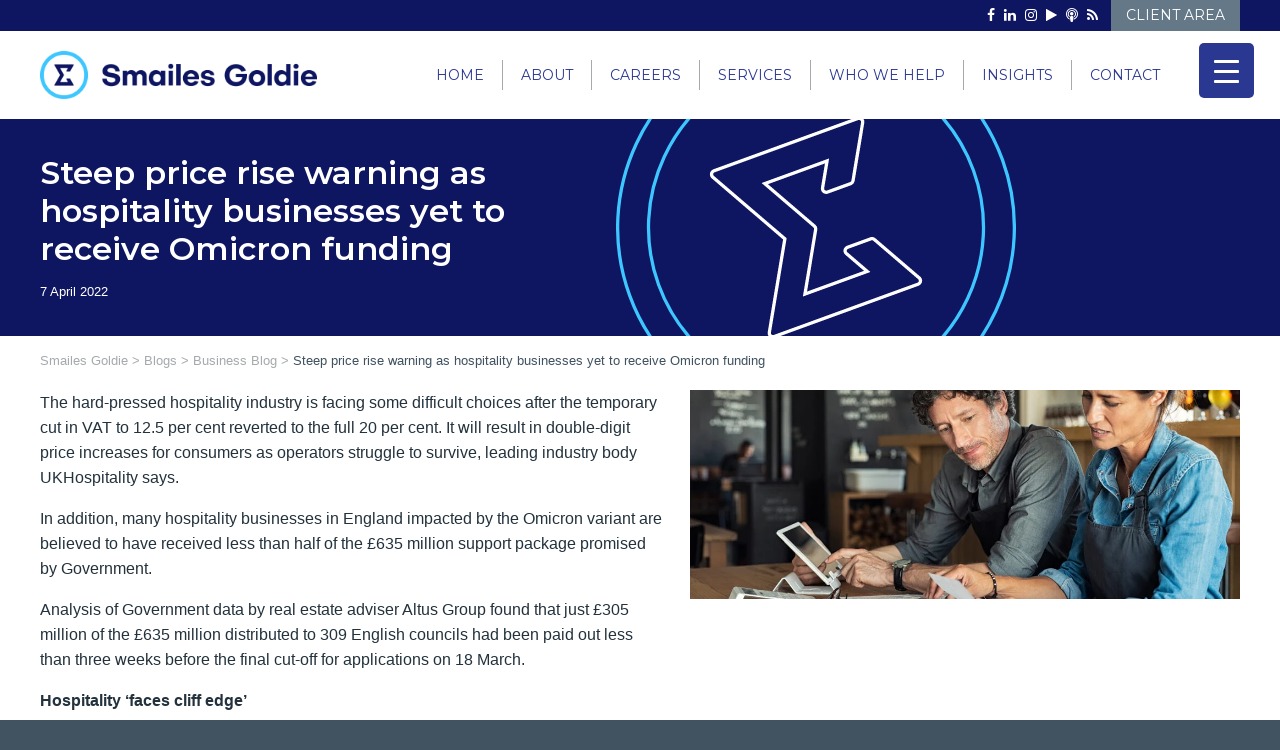

--- FILE ---
content_type: text/html; charset=UTF-8
request_url: https://www.smailesgoldie.co.uk/steep-price-rise-warning-as-hospitality-businesses-yet-to-receive-omicron-funding/
body_size: 42981
content:
<!DOCTYPE html><html lang="en-GB"><head><script data-no-optimize="1">var litespeed_docref=sessionStorage.getItem("litespeed_docref");litespeed_docref&&(Object.defineProperty(document,"referrer",{get:function(){return litespeed_docref}}),sessionStorage.removeItem("litespeed_docref"));</script>  <script type="text/plain" data-service="Google-Tag-Manager" data-category="statistics" data-cookieyes="cookieyes-analytics">(function(w,d,s,l,i){w[l]=w[l]||[];w[l].push({'gtm.start':
	new Date().getTime(),event:'gtm.js'});var f=d.getElementsByTagName(s)[0],
	j=d.createElement(s),dl=l!='dataLayer'?'&l='+l:'';j.async=true;j.src=
	'https://www.googletagmanager.com/gtm.js?id='+i+dl;f.parentNode.insertBefore(j,f);
	})(window,document,'script','dataLayer','GTM-KLT4DC7');</script> <meta charset="UTF-8" /><meta http-equiv="X-UA-Compatible" content="IE=10" /><link rel="profile" href="http://gmpg.org/xfn/11" /><link rel="pingback" href="https://www.smailesgoldie.co.uk/xmlrpc.php" /> <script type="litespeed/javascript">!function(e,c){e[c]=e[c]+(e[c]&&" ")+"quform-js"}(document.documentElement,"className")</script><meta name='robots' content='index, follow, max-image-preview:large, max-snippet:-1, max-video-preview:-1' /><style>img:is([sizes="auto" i], [sizes^="auto," i]) { contain-intrinsic-size: 3000px 1500px }</style><title>Steep price rise warning as hospitality businesses yet to receive Omicron funding - Smailes Goldie</title><link rel="canonical" href="https://www.smailesgoldie.co.uk/steep-price-rise-warning-as-hospitality-businesses-yet-to-receive-omicron-funding/" /> <script type="application/ld+json" class="yoast-schema-graph">{"@context":"https://schema.org","@graph":[{"@type":"Article","@id":"https://www.smailesgoldie.co.uk/steep-price-rise-warning-as-hospitality-businesses-yet-to-receive-omicron-funding/#article","isPartOf":{"@id":"https://www.smailesgoldie.co.uk/steep-price-rise-warning-as-hospitality-businesses-yet-to-receive-omicron-funding/"},"author":{"name":"Smailes Goldie","@id":"https://www.smailesgoldie.co.uk/#/schema/person/c0d6eb767509ab58b981467c945d3ddb"},"headline":"Steep price rise warning as hospitality businesses yet to receive Omicron funding","datePublished":"2022-04-07T14:13:00+00:00","dateModified":"2024-06-10T10:13:22+00:00","mainEntityOfPage":{"@id":"https://www.smailesgoldie.co.uk/steep-price-rise-warning-as-hospitality-businesses-yet-to-receive-omicron-funding/"},"wordCount":471,"publisher":{"@id":"https://www.smailesgoldie.co.uk/#organization"},"image":{"@id":"https://www.smailesgoldie.co.uk/steep-price-rise-warning-as-hospitality-businesses-yet-to-receive-omicron-funding/#primaryimage"},"thumbnailUrl":"https://www.smailesgoldie.co.uk/wp-content/uploads/2022/04/Blog-image-07.04.22.jpg","articleSection":["Blogs","Business Blog","Business News","leisure and hospitality","SME","SMEs","SMEs / Business","Tax","Tax Blog","Tax News","VAT"],"inLanguage":"en-GB"},{"@type":"WebPage","@id":"https://www.smailesgoldie.co.uk/steep-price-rise-warning-as-hospitality-businesses-yet-to-receive-omicron-funding/","url":"https://www.smailesgoldie.co.uk/steep-price-rise-warning-as-hospitality-businesses-yet-to-receive-omicron-funding/","name":"Steep price rise warning as hospitality businesses yet to receive Omicron funding - Smailes Goldie","isPartOf":{"@id":"https://www.smailesgoldie.co.uk/#website"},"primaryImageOfPage":{"@id":"https://www.smailesgoldie.co.uk/steep-price-rise-warning-as-hospitality-businesses-yet-to-receive-omicron-funding/#primaryimage"},"image":{"@id":"https://www.smailesgoldie.co.uk/steep-price-rise-warning-as-hospitality-businesses-yet-to-receive-omicron-funding/#primaryimage"},"thumbnailUrl":"https://www.smailesgoldie.co.uk/wp-content/uploads/2022/04/Blog-image-07.04.22.jpg","datePublished":"2022-04-07T14:13:00+00:00","dateModified":"2024-06-10T10:13:22+00:00","breadcrumb":{"@id":"https://www.smailesgoldie.co.uk/steep-price-rise-warning-as-hospitality-businesses-yet-to-receive-omicron-funding/#breadcrumb"},"inLanguage":"en-GB","potentialAction":[{"@type":"ReadAction","target":["https://www.smailesgoldie.co.uk/steep-price-rise-warning-as-hospitality-businesses-yet-to-receive-omicron-funding/"]}]},{"@type":"ImageObject","inLanguage":"en-GB","@id":"https://www.smailesgoldie.co.uk/steep-price-rise-warning-as-hospitality-businesses-yet-to-receive-omicron-funding/#primaryimage","url":"https://www.smailesgoldie.co.uk/wp-content/uploads/2022/04/Blog-image-07.04.22.jpg","contentUrl":"https://www.smailesgoldie.co.uk/wp-content/uploads/2022/04/Blog-image-07.04.22.jpg","width":1000,"height":664},{"@type":"BreadcrumbList","@id":"https://www.smailesgoldie.co.uk/steep-price-rise-warning-as-hospitality-businesses-yet-to-receive-omicron-funding/#breadcrumb","itemListElement":[{"@type":"ListItem","position":1,"name":"Home","item":"https://www.smailesgoldie.co.uk/"},{"@type":"ListItem","position":2,"name":"Steep price rise warning as hospitality businesses yet to receive Omicron funding"}]},{"@type":"WebSite","@id":"https://www.smailesgoldie.co.uk/#website","url":"https://www.smailesgoldie.co.uk/","name":"Smailes Goldie","description":"Chartered Accountants in Hull and Barton-Upon-Humber","publisher":{"@id":"https://www.smailesgoldie.co.uk/#organization"},"potentialAction":[{"@type":"SearchAction","target":{"@type":"EntryPoint","urlTemplate":"https://www.smailesgoldie.co.uk/?s={search_term_string}"},"query-input":{"@type":"PropertyValueSpecification","valueRequired":true,"valueName":"search_term_string"}}],"inLanguage":"en-GB"},{"@type":"Organization","@id":"https://www.smailesgoldie.co.uk/#organization","name":"Smailes Goldie","url":"https://www.smailesgoldie.co.uk/","logo":{"@type":"ImageObject","inLanguage":"en-GB","@id":"https://www.smailesgoldie.co.uk/#/schema/logo/image/","url":"https://www.smailesgoldie.co.uk/wp-content/uploads/2024/01/sgg-125-years-anniversary-logo-328x64-1.png","contentUrl":"https://www.smailesgoldie.co.uk/wp-content/uploads/2024/01/sgg-125-years-anniversary-logo-328x64-1.png","width":328,"height":64,"caption":"Smailes Goldie"},"image":{"@id":"https://www.smailesgoldie.co.uk/#/schema/logo/image/"}},{"@type":"Person","@id":"https://www.smailesgoldie.co.uk/#/schema/person/c0d6eb767509ab58b981467c945d3ddb","name":"Smailes Goldie","image":{"@type":"ImageObject","inLanguage":"en-GB","@id":"https://www.smailesgoldie.co.uk/#/schema/person/image/","url":"https://www.smailesgoldie.co.uk/wp-content/litespeed/avatar/15dc63f1b4249ff7bc508463821f002d.jpg?ver=1768934920","contentUrl":"https://www.smailesgoldie.co.uk/wp-content/litespeed/avatar/15dc63f1b4249ff7bc508463821f002d.jpg?ver=1768934920","caption":"Smailes Goldie"},"description":"We are a leading firm of chartered accountants, tax advisors and business advisors offering a full range of financial advice for you, your family and your business. Our clients range from SMEs and large corporations to Owner Managed and Family Businesses, Professional Partnerships, Sole Traders, New Businesses, Charities and the Not for Profit sector.","url":"https://www.smailesgoldie.co.uk/author/admin-2/"}]}</script> <link rel="alternate" type="application/rss+xml" title="Smailes Goldie &raquo; Feed" href="https://www.smailesgoldie.co.uk/feed/" /><link rel="alternate" type="application/rss+xml" title="Smailes Goldie &raquo; Comments Feed" href="https://www.smailesgoldie.co.uk/comments/feed/" /><style id="litespeed-ccss">ul{box-sizing:border-box}.entry-content{counter-reset:footnotes}:root{--wp--preset--font-size--normal:16px;--wp--preset--font-size--huge:42px}.screen-reader-text{border:0;clip:rect(1px,1px,1px,1px);clip-path:inset(50%);height:1px;margin:-1px;overflow:hidden;padding:0;position:absolute;width:1px;word-wrap:normal!important}:root{--wp--preset--aspect-ratio--square:1;--wp--preset--aspect-ratio--4-3:4/3;--wp--preset--aspect-ratio--3-4:3/4;--wp--preset--aspect-ratio--3-2:3/2;--wp--preset--aspect-ratio--2-3:2/3;--wp--preset--aspect-ratio--16-9:16/9;--wp--preset--aspect-ratio--9-16:9/16;--wp--preset--color--black:#000;--wp--preset--color--cyan-bluish-gray:#abb8c3;--wp--preset--color--white:#fff;--wp--preset--color--pale-pink:#f78da7;--wp--preset--color--vivid-red:#cf2e2e;--wp--preset--color--luminous-vivid-orange:#ff6900;--wp--preset--color--luminous-vivid-amber:#fcb900;--wp--preset--color--light-green-cyan:#7bdcb5;--wp--preset--color--vivid-green-cyan:#00d084;--wp--preset--color--pale-cyan-blue:#8ed1fc;--wp--preset--color--vivid-cyan-blue:#0693e3;--wp--preset--color--vivid-purple:#9b51e0;--wp--preset--gradient--vivid-cyan-blue-to-vivid-purple:linear-gradient(135deg,rgba(6,147,227,1) 0%,#9b51e0 100%);--wp--preset--gradient--light-green-cyan-to-vivid-green-cyan:linear-gradient(135deg,#7adcb4 0%,#00d082 100%);--wp--preset--gradient--luminous-vivid-amber-to-luminous-vivid-orange:linear-gradient(135deg,rgba(252,185,0,1) 0%,rgba(255,105,0,1) 100%);--wp--preset--gradient--luminous-vivid-orange-to-vivid-red:linear-gradient(135deg,rgba(255,105,0,1) 0%,#cf2e2e 100%);--wp--preset--gradient--very-light-gray-to-cyan-bluish-gray:linear-gradient(135deg,#eee 0%,#a9b8c3 100%);--wp--preset--gradient--cool-to-warm-spectrum:linear-gradient(135deg,#4aeadc 0%,#9778d1 20%,#cf2aba 40%,#ee2c82 60%,#fb6962 80%,#fef84c 100%);--wp--preset--gradient--blush-light-purple:linear-gradient(135deg,#ffceec 0%,#9896f0 100%);--wp--preset--gradient--blush-bordeaux:linear-gradient(135deg,#fecda5 0%,#fe2d2d 50%,#6b003e 100%);--wp--preset--gradient--luminous-dusk:linear-gradient(135deg,#ffcb70 0%,#c751c0 50%,#4158d0 100%);--wp--preset--gradient--pale-ocean:linear-gradient(135deg,#fff5cb 0%,#b6e3d4 50%,#33a7b5 100%);--wp--preset--gradient--electric-grass:linear-gradient(135deg,#caf880 0%,#71ce7e 100%);--wp--preset--gradient--midnight:linear-gradient(135deg,#020381 0%,#2874fc 100%);--wp--preset--font-size--small:13px;--wp--preset--font-size--medium:20px;--wp--preset--font-size--large:36px;--wp--preset--font-size--x-large:42px;--wp--preset--spacing--20:.44rem;--wp--preset--spacing--30:.67rem;--wp--preset--spacing--40:1rem;--wp--preset--spacing--50:1.5rem;--wp--preset--spacing--60:2.25rem;--wp--preset--spacing--70:3.38rem;--wp--preset--spacing--80:5.06rem;--wp--preset--shadow--natural:6px 6px 9px rgba(0,0,0,.2);--wp--preset--shadow--deep:12px 12px 50px rgba(0,0,0,.4);--wp--preset--shadow--sharp:6px 6px 0px rgba(0,0,0,.2);--wp--preset--shadow--outlined:6px 6px 0px -3px rgba(255,255,255,1),6px 6px rgba(0,0,0,1);--wp--preset--shadow--crisp:6px 6px 0px rgba(0,0,0,1)}#rmp_menu_trigger-16532{width:55px;height:55px;position:fixed;top:43px;border-radius:5px;display:none;text-decoration:none;right:2%;background:#2b3891}#rmp_menu_trigger-16532 .rmp-trigger-box{width:25px;color:#fff}#rmp_menu_trigger-16532 .responsive-menu-pro-inner{display:block}#rmp_menu_trigger-16532 .responsive-menu-pro-inner,#rmp_menu_trigger-16532 .responsive-menu-pro-inner:before,#rmp_menu_trigger-16532 .responsive-menu-pro-inner:after{width:25px;height:3px;background-color:#fff;border-radius:4px;position:absolute}#rmp_menu_trigger-16532 .responsive-menu-pro-inner:before{top:10px}#rmp_menu_trigger-16532 .responsive-menu-pro-inner:after{bottom:10px}@media screen and (max-width:11202px){#rmp_menu_trigger-16532{display:block}#rmp-container-16532{position:fixed;top:0;margin:0;overflow:auto;display:block;width:75%;background-color:#2b3891;background-image:url("");height:100%;left:0;padding-top:0;padding-left:0;padding-bottom:0;padding-right:0}#rmp-menu-wrap-16532{padding-top:0;padding-left:0;padding-bottom:0;padding-right:0;background-color:#2b3891}#rmp-menu-wrap-16532 .rmp-menu,#rmp-menu-wrap-16532 .rmp-submenu{width:100%;box-sizing:border-box;margin:0;padding:0}#rmp-menu-wrap-16532 .rmp-submenu-depth-1 .rmp-menu-item-link{padding-left:10%}#rmp-menu-wrap-16532 .rmp-menu-item{width:100%;list-style:none;margin:0}#rmp-menu-wrap-16532 .rmp-menu-item-link{height:45px;line-height:45px;font-size:15px;border-bottom:1px solid #2b3891;font-family:Montserrat;color:#fff;text-align:left;background-color:#2b3891;font-weight:400;letter-spacing:0px;display:block;box-sizing:border-box;width:100%;text-decoration:none;position:relative;overflow:hidden;padding:0 5%;padding-right:55px}#rmp-menu-wrap-16532 .rmp-menu-item-link:after,#rmp-menu-wrap-16532 .rmp-menu-item-link:before{display:none}#rmp-menu-wrap-16532 .rmp-menu-subarrow{position:absolute;top:0;bottom:0;text-align:center;overflow:hidden;background-size:cover;overflow:hidden;right:0;border-left-style:solid;border-left-color:#677887;border-left-width:1px;height:45px;width:45px;color:#fff;background-color:#677887}#rmp-menu-wrap-16532 .rmp-submenu{display:none}#rmp-menu-wrap-16532 .rmp-submenu .rmp-menu-item-link{height:40px;line-height:40px;letter-spacing:0px;font-size:15px;border-bottom:1px solid #2b3891;font-family:Montserrat;font-weight:400;color:#fff;text-align:left;background-color:#2b3891}#rmp-search-box-16532{display:block;padding-top:20px;padding-left:20px;padding-bottom:20px;padding-right:20px}#rmp-search-box-16532 .rmp-search-form{margin:0}#rmp-search-box-16532 .rmp-search-box{background:#fff;border:1px solid #dadada;color:#333;width:100%;padding:0 5%;border-radius:20px;height:35px;-webkit-appearance:none}}.rmp-container{display:none;visibility:visible;padding:0;z-index:99998}.rmp-container.rmp-slide-left{transform:translateX(-100%);-ms-transform:translateX(-100%);-webkit-transform:translateX(-100%);-moz-transform:translateX(-100%)}.rmp-container::-webkit-scrollbar{width:0}.rmp-container ::-webkit-scrollbar-track{box-shadow:inset 0 0 5px transparent}.rmp-container ::-webkit-scrollbar-thumb{background:0 0}.rmp-container .rmp-menu-wrap .rmp-menu{border-radius:0;box-shadow:none;background:0 0;border:0;bottom:auto;box-sizing:border-box;clip:auto;color:#666;display:block;float:none;font-family:inherit;font-size:14px;height:auto;left:auto;line-height:1.7;list-style-type:none;margin:0;min-height:auto;max-height:none;opacity:1;outline:none;overflow:visible;padding:0;position:relative;right:auto;text-align:left;text-decoration:none;text-indent:0;text-transform:none;transform:none;top:auto;visibility:inherit;width:auto;word-wrap:break-word;white-space:normal}button.rmp_menu_trigger{z-index:999999;overflow:hidden;outline:none;border:0;display:none;margin:0;padding:0}button.rmp_menu_trigger .responsive-menu-pro-inner:before,button.rmp_menu_trigger .responsive-menu-pro-inner:after{content:"";display:block}button.rmp_menu_trigger .responsive-menu-pro-inner:before{top:10px}button.rmp_menu_trigger .responsive-menu-pro-inner:after{bottom:10px}button.rmp_menu_trigger .rmp-trigger-box{width:40px;display:inline-block;position:relative;vertical-align:super}.fa-times:before{content:"\f00d"}.fa-play:before{content:"\f04b"}.fa-facebook-f:before{content:"\f09a"}.fa-rss:before{content:"\f09e"}.fa-instagram:before{content:"\f16d"}.fa-podcast:before{content:"\f2ce"}.cmplz-placeholder-parent{height:inherit}html,body,div,span,iframe,h1,p,a,strong,ul,li,form,label{border:0;font-family:inherit;font-size:100%;font-style:inherit;font-weight:inherit;margin:0;outline:0;padding:0;vertical-align:baseline}html{font-size:62.5%;-webkit-text-size-adjust:100%;-ms-text-size-adjust:100%}body{background:#fff}article,aside,details,header,nav{display:block}ul{list-style:none}a img{border:0}body,button,input{color:#333;font-family:Arial;font-family:"Helvetica Neue",Helvetica,Arial,"Lucida Grande",sans-serif;line-height:1.5;font-size:13px}a{color:#248cc8}h1{font-family:"Helvetica Neue",Helvetica,Arial,"Lucida Grande",sans-serif}p{margin-bottom:1.5em}ul{margin:0 0 1.5em 3em}ul{list-style:disc}ul ul{margin-bottom:0;margin-left:1.5em}strong{font-weight:700;font-weight:700}i{font-style:italic}button,input{font-size:100%;margin:0;vertical-align:baseline;*vertical-align:middle;-ms-box-sizing:border-box;-moz-box-sizing:border-box;-webkit-box-sizing:border-box;box-sizing:border-box}button,input{line-height:normal;*overflow:visible}button{padding:12px 20px;border-top:solid 1px #d2d2d2;border-left:solid 1px #c3c3c3;border-right:solid 1px #c3c3c3;border-bottom:solid 1px #9f9f9f;background:#fff;background:-webkit-gradient(linear,left bottom,left top,color-stop(0,#dfdfdf),color-stop(1,#fff));background:-ms-linear-gradient(bottom,#dfdfdf,#fff);background:-moz-linear-gradient(center bottom,#dfdfdf 0%,#fff 100%);background:-o-linear-gradient(#fff,#dfdfdf);filter:progid:DXImageTransform.Microsoft.gradient(startColorstr='#ffffff',endColorstr='#dfdfdf',GradientType=0);-webkit-border-radius:3px;-moz-border-radius:3px;border-radius:3px;font-size:12px;font-weight:700;color:#646464;-webkit-box-shadow:0 1px 1px rgba(0,0,0,.125),inset 0 1px 0 rgba(255,255,255,.5);-moz-box-shadow:0 1px 1px rgba(0,0,0,.125),inset 0 1px 0 rgba(255,255,255,.5);box-shadow:0 1px 1px rgba(0,0,0,.125),inset 0 1px 0 rgba(255,255,255,.5);width:auto;text-decoration:none;line-height:1;text-shadow:0 1px 0 rgba(255,255,255,.8)}input[type=checkbox]{-ms-box-sizing:border-box;-moz-box-sizing:border-box;-webkit-box-sizing:border-box;box-sizing:border-box;padding:0}input[type=search]{-ms-box-sizing:border-box;-moz-box-sizing:border-box;-webkit-box-sizing:border-box;box-sizing:border-box;-webkit-appearance:textfield}input[type=search]::-webkit-search-decoration{-webkit-appearance:none}button::-moz-focus-inner,input::-moz-focus-inner{border:0;padding:0}input[type=search]{border:1px solid #ccc;border-radius:3px;box-sizing:border-box;color:#666;font-weight:400;line-height:normal;outline:none;padding:9px 12px;max-width:100%;-webkit-appearance:none}input[type=checkbox]{margin-right:2px}.alignnone{margin-bottom:1.6em}body{background:#dadada}#page-wrapper{padding-top:20px;-ms-box-sizing:border-box;-moz-box-sizing:border-box;-webkit-box-sizing:border-box;box-sizing:border-box;width:1080px;margin:0 auto}.layout-full #page-wrapper{width:100%;margin:0;padding:0;overflow:hidden}.layout-full #page-wrapper .full-container{max-width:1080px;margin-left:auto;margin-right:auto;position:relative}#masthead{background:#fcfcfc;padding:0 35px;-ms-box-sizing:border-box;-moz-box-sizing:border-box;-webkit-box-sizing:border-box;box-sizing:border-box;zoom:1}#masthead:before{content:'';display:block}#masthead:after{content:'';display:table;clear:both}#masthead.masthead-logo-in-menu .main-navigation{zoom:1}#masthead.masthead-logo-in-menu .main-navigation:before{content:'';display:block}#masthead.masthead-logo-in-menu .main-navigation:after{content:'';display:table;clear:both}#masthead.masthead-logo-in-menu .main-navigation .full-container{align-items:center;display:flex}#masthead.masthead-logo-in-menu .logo-in-menu-wrapper{margin-top:auto;margin-bottom:auto}#masthead.masthead-logo-in-menu .logo{align-items:center;display:flex;padding:10px 0;margin-right:15px}#masthead.masthead-logo-in-menu .logo>*{display:block}#masthead.masthead-logo-in-menu .logo>img{max-height:33px;width:auto;height:auto;max-width:100%}#main{zoom:1}#main:before{content:'';display:block}#main:after{content:'';display:table;clear:both}#primary{float:left;width:71.287%}body.sidebar-position-none #primary{float:none;width:auto}body.no-sidebar #primary{float:none;width:auto}#secondary{float:right;width:23.762%}body.sidebar-position-none #secondary{display:none}#main{background:#fcfcfc;padding:35px}@media (max-width:1080px){body.responsive #masthead.masthead-logo-in-menu .logo{margin-left:20px}}@media (max-width:680px){body.responsive #primary,body.responsive #secondary{width:auto;float:none}body.responsive #secondary{margin-top:35px}}body.responsive #page-wrapper{max-width:1080px;width:auto;overflow-x:hidden}body.responsive.layout-full #page-wrapper{max-width:100%}body.responsive.layout-full #page-wrapper .full-container{max-width:1080px;margin-left:auto;margin-right:auto}@media screen and (max-width:640px){body.responsive #masthead-widgets .widget{width:auto;float:none;padding:0;padding-bottom:25px}}.main-navigation{background:#343538;clear:both;font-size:0;margin:0 -35px;position:relative;z-index:1499}.main-navigation ul{text-align:left;list-style:none;margin:0;padding-left:0;zoom:1}.main-navigation ul:before{content:'';display:block}.main-navigation ul:after{content:'';display:table;clear:both}.main-navigation ul li{display:inline-block;font-size:13px;position:relative}.main-navigation ul li a{padding:20px 35px;line-height:1em;-ms-box-sizing:border-box;-moz-box-sizing:border-box;-webkit-box-sizing:border-box;box-sizing:border-box}.main-navigation ul ul{-webkit-box-shadow:0 1px 2px rgba(0,0,0,.15);-moz-box-shadow:0 1px 2px rgba(0,0,0,.15);box-shadow:0 1px 2px rgba(0,0,0,.15);background:#464646;visibility:hidden;opacity:0;position:absolute;top:100%;left:0;z-index:99999}.main-navigation ul ul a{width:200px;padding:15px 20px}.main-navigation ul ul li{position:relative;text-align:left}.main-navigation a{display:block;text-decoration:none;color:#e2e2e2;font-weight:700}article.post{zoom:1;margin-bottom:40px;padding-bottom:40px;border-bottom:1px solid #eee}article.post:before{content:'';display:block}article.post:after{content:'';display:table;clear:both}.related-posts-section ol li img{display:block;height:auto;margin:0 auto 10px;max-width:100%}.entry-content{zoom:1;line-height:1.6;color:#666}.entry-content:before{content:'';display:block}.entry-content:after{content:'';display:table;clear:both}.entry-content p{margin:1em 0}.entry-content>*:first-child{margin-top:0}.entry-content img{max-width:100%;height:auto}.site-content{word-wrap:break-word}body.layout-full{background-color:#2f3033}#scroll-to-top{position:fixed;bottom:20px;right:20px;background:#000;padding:20px;-webkit-border-radius:3px;-moz-border-radius:3px;border-radius:3px;text-decoration:none;-ms-transform:scale(0,0);-webkit-transform:scale(0,0);transform:scale(0,0);opacity:0}#scroll-to-top .vantage-icon-arrow-up{font-size:18px;display:block;width:18px;height:18px;color:#fff}.updated{display:none}.widget{margin:0 0 1.5em}#masthead-widgets .widget{margin-bottom:40px;font-size:13px;color:#5e5e5e}#masthead-widgets .widget:last-child{margin-bottom:0}#masthead-widgets{zoom:1}#masthead-widgets:before{content:'';display:block}#masthead-widgets:after{content:'';display:table;clear:both}#masthead-widgets .widget{-ms-box-sizing:border-box;-moz-box-sizing:border-box;-webkit-box-sizing:border-box;box-sizing:border-box;margin-bottom:0;float:left;padding-right:25px}#masthead-widgets .widget:last-child{padding-right:0}.widget img{max-width:100%}.widget img{height:auto}#navxt-breadcrumbs{background:rgba(0,0,0,.025);margin-top:-20px;margin-bottom:20px;padding:.5em .75em;font-weight:500;color:#474747}#navxt-breadcrumbs a{text-decoration:none}[class^=vantage-icon-]{font-family:'vantage-icons';speak:none;font-style:normal;font-weight:400;font-variant:normal;text-transform:none;line-height:1;-webkit-font-smoothing:antialiased;-moz-osx-font-smoothing:grayscale}.vantage-icon-arrow-up:before{content:"\e603"}.screen-reader-text{clip:rect(1px,1px,1px,1px);height:1px;overflow:hidden;position:absolute!important;word-wrap:normal!important;width:1px}body,button,input{font-family:"Poppins",sans-serif!important}.layout-full #page-wrapper .full-container{max-width:1200px}body.responsive.layout-full #page-wrapper .full-container{max-width:1200px}header#masthead.masthead-logo-in-menu .logo{padding-left:0}#masthead.masthead-logo-in-menu .logo>img{max-height:48px}.main-navigation ul li{border-right:1px solid #a5aaad}.main-navigation ul li li{border-right:0}.main-navigation ul li a{font-weight:500;text-transform:uppercase}.main-navigation ul li:last-of-type a{padding-right:0}.main-navigation ul li:last-of-type{border-right:0}.main-navigation ul ul a{line-height:19px;text-transform:inherit}.main-navigation ul ul li:last-of-type a{padding-right:18px}#masthead.masthead-logo-in-menu .main-navigation{padding:0 0 10px}.masthead-widgets-wrapper{background:#0e1561;text-align:right;margin-bottom:10px}.header-btn,.header-social{display:inline-block;margin-left:10px}.header-social i{font-style:normal;font-family:'FontAwesome';padding:0 3px}.masthead-widgets-wrapper .textwidget a,.masthead-widgets-wrapper .textwidget a:visited{text-decoration:none;color:#fff;font-size:14px;line-height:19px}.textwidget .header-btn a,.textwidget .header-btn a:visited{background:#647887;display:block;padding:6px 15px;color:#fff;text-transform:uppercase}.fa-linkedin-in:before{content:"\f0e1"}.masthead-widgets-wrapper .textwidget a,.masthead-widgets-wrapper .textwidget a:visited{display:inline-block;font-weight:400}.entry-content{color:#23323c!important}.hero-wrapper{background-color:#0e1561;background-size:cover;background-position:bottom}.hero-wrapper{background:url(/wp-content/themes/smailesgoldie/images/sg-sigma-watermark.svg) no-repeat;background-position:70% center;background-color:#0e1561;background-size:400px 400px}.hero-inner{display:flex;flex-direction:column;flex-wrap:nowrap;justify-content:center;align-items:flex-start;align-content:stretch;min-height:130px;width:52%;padding:35px 0}@media (max-width:1340px){.hero-inner{width:47%}}@media (max-width:1200px){.hero-inner{width:45%}}#page-wrapper .hero-wrapper h1,.hero-wrapper h1{color:#fff;font-size:38px;line-height:43px;font-weight:600}#navxt-breadcrumbs{background:0 0;padding:0;font-weight:400;color:#a5aaad;margin-bottom:20px}#navxt-breadcrumbs a{color:#a5aaad}#navxt-breadcrumbs .current-item{font-weight:400;color:#415260}.single-post #page-wrapper .hero-wrapper h1,.single-post .hero-wrapper h1{font-size:32px;line-height:38px}.hero-inner .entry-meta{color:#fff;visibility:hidden}.hero-inner .entry-meta a,.hero-inner .entry-meta a:visited{visibility:visible;display:block;color:#fff;text-decoration:none;margin-top:-5px}.entry-meta .byline{display:none}.single-post .entry-thumbnail{float:right;margin:0 0 25px 25px;max-width:550px;position:relative}.related-posts-section ol li img{display:none}.single-post #main{padding-bottom:0}.single-post article.post{padding-bottom:20px;border-bottom:0}.entry-content img{max-width:100%;height:auto;z-index:12;position:relative}.hero-wrapper h1{color:#fff;font-size:36px;line-height:41px}.sgfm-footer{display:none}.fa-facebook-f:before{content:"\f09a"!important}.rmp-menu-item-link{text-transform:uppercase}.rmp-submenu .rmp-menu-item-link{text-transform:none}@media (min-width:1220px){#rmp_menu_trigger-16532{display:none}}@media (max-width:1220px){.menu-main-menu-container{display:none}}@media (max-width:1420px){.menu-main-menu-container{margin-right:80px}}@media (max-width:1024px){.main-navigation ul li a{padding-left:10px!important;padding-right:10px!important}.hero-wrapper{background:url(/wp-content/themes/smailesgoldie/images/sg-sigma-watermark.svg) no-repeat;background-position:580px 20px;background-color:#0e1561;background-size:250px 250px}.hero-inner{width:50%;padding:35px 20px}}@media (max-width:768px){.hero-wrapper{background:url(/wp-content/themes/smailesgoldie/images/sg-sigma-watermark.svg) no-repeat;background-position:580px 20px;background-color:#0e1561;background-size:250px 250px}.hero-wrapper h1{font-size:30px;line-height:35px}.single-post .entry-thumbnail{float:none;margin:0 0 25px;max-width:550px;position:relative}}@media (max-width:640px){body.responsive #masthead-widgets .widget{padding-bottom:0}.hero-wrapper{background:url(/wp-content/themes/smailesgoldie/images/sg-sigma-watermark.svg) no-repeat;background-position:310px 70px;background-color:#0e1561;background-size:200px 200px}#page-wrapper .hero-wrapper h1,.hero-wrapper h1{font-size:30px;line-height:38px}body.responsive #secondary{margin-top:10px}}@media (max-width:425px){#masthead.masthead-logo-in-menu .logo>img{max-height:30px}#rmp_menu_trigger-16532{top:37px}}.fa-times:before{content:"\f00d"}.fa-play:before{content:"\f04b"}.fa-facebook-f:before{content:"\f09a"}.fa-rss:before{content:"\f09e"}.fa-instagram:before{content:"\f16d"}.fa-podcast:before{content:"\f2ce"}.cmplz-hidden{display:none!important}@media screen{#masthead-widgets .widget{width:100%}}body,button,input{font-family:"Roboto";font-weight:400}#page-wrapper h1{font-family:"Montserrat";font-weight:600}.main-navigation{font-family:"Montserrat";font-weight:300}.entry-content{font-size:16px}.entry-content{color:#415260}.textwidget a{text-decoration:none}div[class^=menu-][class$=-container]{margin-left:auto}.main-navigation{background-color:#fff}.main-navigation a{color:#2b3891}.main-navigation ul ul{background-color:#2b3891}.main-navigation ul ul a{color:#fff}.main-navigation ul li a{padding-top:8px;padding-bottom:8px}.main-navigation ul li a,#masthead.masthead-logo-in-menu .logo{padding-left:18px;padding-right:18px}.main-navigation ul li{font-size:14px}button{background:#2b3891;border-color:#2b3891}button{color:#fff}button{text-shadow:none}button{-webkit-box-shadow:none;-moz-box-shadow:none;box-shadow:none}#masthead{background-color:#fff}#main{background-color:#fff}body.layout-full{background-color:#415260}.wpb_text_column:last-child img.apprenticeship-logo-careers{margin-bottom:1.6em;margin-left:1.5em;display:none}.vc_custom_1667926847581{padding-top:15px!important}.vc_custom_1667926847581{padding-top:15px!important}.vc_column-inner:after,.vc_row:after{clear:both}.vc_row:after,.vc_row:before{content:" ";display:table}.vc_column_container{width:100%}.vc_row{margin-left:-15px;margin-right:-15px}.vc_col-sm-12{position:relative;min-height:1px;padding-left:15px;padding-right:15px;box-sizing:border-box}@media (min-width:768px){.vc_col-sm-12{float:left}.vc_col-sm-12{width:100%}}.wpb_text_column :last-child,.wpb_text_column p:last-child{margin-bottom:0}.wpb_content_element{margin-bottom:35px}.vc_column-inner:after,.vc_column-inner:before{content:" ";display:table}.vc_column_container{padding-left:0;padding-right:0}.vc_column_container>.vc_column-inner{box-sizing:border-box;padding-left:15px;padding-right:15px;width:100%}</style><link rel="preload" data-asynced="1" data-optimized="2" as="style" onload="this.onload=null;this.rel='stylesheet'" href="https://www.smailesgoldie.co.uk/wp-content/litespeed/ucss/7a4372712e575e3ed78176737f4939f6.css?ver=729f7" /><script data-optimized="1" type="litespeed/javascript" data-src="https://www.smailesgoldie.co.uk/wp-content/plugins/litespeed-cache/assets/js/css_async.min.js"></script><link rel="preload" as="image" href="https://www.smailesgoldie.co.uk/wp-content/uploads/2024/03/sg-logo-364x63-1.png"><link rel="preload" as="image" href="https://www.smailesgoldie.co.uk/wp-content/uploads/2022/04/Blog-image-07.04.22-1000x380.jpg.webp"><link rel="preload" as="image" href="https://www.smailesgoldie.co.uk/wp-content/uploads/2024/04/sg-logo-364x63-1-350x63-1.png.webp"><style id='classic-theme-styles-inline-css' type='text/css'>/*! This file is auto-generated */
.wp-block-button__link{color:#fff;background-color:#32373c;border-radius:9999px;box-shadow:none;text-decoration:none;padding:calc(.667em + 2px) calc(1.333em + 2px);font-size:1.125em}.wp-block-file__button{background:#32373c;color:#fff;text-decoration:none}</style><style id='global-styles-inline-css' type='text/css'>:root{--wp--preset--aspect-ratio--square: 1;--wp--preset--aspect-ratio--4-3: 4/3;--wp--preset--aspect-ratio--3-4: 3/4;--wp--preset--aspect-ratio--3-2: 3/2;--wp--preset--aspect-ratio--2-3: 2/3;--wp--preset--aspect-ratio--16-9: 16/9;--wp--preset--aspect-ratio--9-16: 9/16;--wp--preset--color--black: #000000;--wp--preset--color--cyan-bluish-gray: #abb8c3;--wp--preset--color--white: #ffffff;--wp--preset--color--pale-pink: #f78da7;--wp--preset--color--vivid-red: #cf2e2e;--wp--preset--color--luminous-vivid-orange: #ff6900;--wp--preset--color--luminous-vivid-amber: #fcb900;--wp--preset--color--light-green-cyan: #7bdcb5;--wp--preset--color--vivid-green-cyan: #00d084;--wp--preset--color--pale-cyan-blue: #8ed1fc;--wp--preset--color--vivid-cyan-blue: #0693e3;--wp--preset--color--vivid-purple: #9b51e0;--wp--preset--gradient--vivid-cyan-blue-to-vivid-purple: linear-gradient(135deg,rgba(6,147,227,1) 0%,rgb(155,81,224) 100%);--wp--preset--gradient--light-green-cyan-to-vivid-green-cyan: linear-gradient(135deg,rgb(122,220,180) 0%,rgb(0,208,130) 100%);--wp--preset--gradient--luminous-vivid-amber-to-luminous-vivid-orange: linear-gradient(135deg,rgba(252,185,0,1) 0%,rgba(255,105,0,1) 100%);--wp--preset--gradient--luminous-vivid-orange-to-vivid-red: linear-gradient(135deg,rgba(255,105,0,1) 0%,rgb(207,46,46) 100%);--wp--preset--gradient--very-light-gray-to-cyan-bluish-gray: linear-gradient(135deg,rgb(238,238,238) 0%,rgb(169,184,195) 100%);--wp--preset--gradient--cool-to-warm-spectrum: linear-gradient(135deg,rgb(74,234,220) 0%,rgb(151,120,209) 20%,rgb(207,42,186) 40%,rgb(238,44,130) 60%,rgb(251,105,98) 80%,rgb(254,248,76) 100%);--wp--preset--gradient--blush-light-purple: linear-gradient(135deg,rgb(255,206,236) 0%,rgb(152,150,240) 100%);--wp--preset--gradient--blush-bordeaux: linear-gradient(135deg,rgb(254,205,165) 0%,rgb(254,45,45) 50%,rgb(107,0,62) 100%);--wp--preset--gradient--luminous-dusk: linear-gradient(135deg,rgb(255,203,112) 0%,rgb(199,81,192) 50%,rgb(65,88,208) 100%);--wp--preset--gradient--pale-ocean: linear-gradient(135deg,rgb(255,245,203) 0%,rgb(182,227,212) 50%,rgb(51,167,181) 100%);--wp--preset--gradient--electric-grass: linear-gradient(135deg,rgb(202,248,128) 0%,rgb(113,206,126) 100%);--wp--preset--gradient--midnight: linear-gradient(135deg,rgb(2,3,129) 0%,rgb(40,116,252) 100%);--wp--preset--font-size--small: 13px;--wp--preset--font-size--medium: 20px;--wp--preset--font-size--large: 36px;--wp--preset--font-size--x-large: 42px;--wp--preset--spacing--20: 0.44rem;--wp--preset--spacing--30: 0.67rem;--wp--preset--spacing--40: 1rem;--wp--preset--spacing--50: 1.5rem;--wp--preset--spacing--60: 2.25rem;--wp--preset--spacing--70: 3.38rem;--wp--preset--spacing--80: 5.06rem;--wp--preset--shadow--natural: 6px 6px 9px rgba(0, 0, 0, 0.2);--wp--preset--shadow--deep: 12px 12px 50px rgba(0, 0, 0, 0.4);--wp--preset--shadow--sharp: 6px 6px 0px rgba(0, 0, 0, 0.2);--wp--preset--shadow--outlined: 6px 6px 0px -3px rgba(255, 255, 255, 1), 6px 6px rgba(0, 0, 0, 1);--wp--preset--shadow--crisp: 6px 6px 0px rgba(0, 0, 0, 1);}:where(.is-layout-flex){gap: 0.5em;}:where(.is-layout-grid){gap: 0.5em;}body .is-layout-flex{display: flex;}.is-layout-flex{flex-wrap: wrap;align-items: center;}.is-layout-flex > :is(*, div){margin: 0;}body .is-layout-grid{display: grid;}.is-layout-grid > :is(*, div){margin: 0;}:where(.wp-block-columns.is-layout-flex){gap: 2em;}:where(.wp-block-columns.is-layout-grid){gap: 2em;}:where(.wp-block-post-template.is-layout-flex){gap: 1.25em;}:where(.wp-block-post-template.is-layout-grid){gap: 1.25em;}.has-black-color{color: var(--wp--preset--color--black) !important;}.has-cyan-bluish-gray-color{color: var(--wp--preset--color--cyan-bluish-gray) !important;}.has-white-color{color: var(--wp--preset--color--white) !important;}.has-pale-pink-color{color: var(--wp--preset--color--pale-pink) !important;}.has-vivid-red-color{color: var(--wp--preset--color--vivid-red) !important;}.has-luminous-vivid-orange-color{color: var(--wp--preset--color--luminous-vivid-orange) !important;}.has-luminous-vivid-amber-color{color: var(--wp--preset--color--luminous-vivid-amber) !important;}.has-light-green-cyan-color{color: var(--wp--preset--color--light-green-cyan) !important;}.has-vivid-green-cyan-color{color: var(--wp--preset--color--vivid-green-cyan) !important;}.has-pale-cyan-blue-color{color: var(--wp--preset--color--pale-cyan-blue) !important;}.has-vivid-cyan-blue-color{color: var(--wp--preset--color--vivid-cyan-blue) !important;}.has-vivid-purple-color{color: var(--wp--preset--color--vivid-purple) !important;}.has-black-background-color{background-color: var(--wp--preset--color--black) !important;}.has-cyan-bluish-gray-background-color{background-color: var(--wp--preset--color--cyan-bluish-gray) !important;}.has-white-background-color{background-color: var(--wp--preset--color--white) !important;}.has-pale-pink-background-color{background-color: var(--wp--preset--color--pale-pink) !important;}.has-vivid-red-background-color{background-color: var(--wp--preset--color--vivid-red) !important;}.has-luminous-vivid-orange-background-color{background-color: var(--wp--preset--color--luminous-vivid-orange) !important;}.has-luminous-vivid-amber-background-color{background-color: var(--wp--preset--color--luminous-vivid-amber) !important;}.has-light-green-cyan-background-color{background-color: var(--wp--preset--color--light-green-cyan) !important;}.has-vivid-green-cyan-background-color{background-color: var(--wp--preset--color--vivid-green-cyan) !important;}.has-pale-cyan-blue-background-color{background-color: var(--wp--preset--color--pale-cyan-blue) !important;}.has-vivid-cyan-blue-background-color{background-color: var(--wp--preset--color--vivid-cyan-blue) !important;}.has-vivid-purple-background-color{background-color: var(--wp--preset--color--vivid-purple) !important;}.has-black-border-color{border-color: var(--wp--preset--color--black) !important;}.has-cyan-bluish-gray-border-color{border-color: var(--wp--preset--color--cyan-bluish-gray) !important;}.has-white-border-color{border-color: var(--wp--preset--color--white) !important;}.has-pale-pink-border-color{border-color: var(--wp--preset--color--pale-pink) !important;}.has-vivid-red-border-color{border-color: var(--wp--preset--color--vivid-red) !important;}.has-luminous-vivid-orange-border-color{border-color: var(--wp--preset--color--luminous-vivid-orange) !important;}.has-luminous-vivid-amber-border-color{border-color: var(--wp--preset--color--luminous-vivid-amber) !important;}.has-light-green-cyan-border-color{border-color: var(--wp--preset--color--light-green-cyan) !important;}.has-vivid-green-cyan-border-color{border-color: var(--wp--preset--color--vivid-green-cyan) !important;}.has-pale-cyan-blue-border-color{border-color: var(--wp--preset--color--pale-cyan-blue) !important;}.has-vivid-cyan-blue-border-color{border-color: var(--wp--preset--color--vivid-cyan-blue) !important;}.has-vivid-purple-border-color{border-color: var(--wp--preset--color--vivid-purple) !important;}.has-vivid-cyan-blue-to-vivid-purple-gradient-background{background: var(--wp--preset--gradient--vivid-cyan-blue-to-vivid-purple) !important;}.has-light-green-cyan-to-vivid-green-cyan-gradient-background{background: var(--wp--preset--gradient--light-green-cyan-to-vivid-green-cyan) !important;}.has-luminous-vivid-amber-to-luminous-vivid-orange-gradient-background{background: var(--wp--preset--gradient--luminous-vivid-amber-to-luminous-vivid-orange) !important;}.has-luminous-vivid-orange-to-vivid-red-gradient-background{background: var(--wp--preset--gradient--luminous-vivid-orange-to-vivid-red) !important;}.has-very-light-gray-to-cyan-bluish-gray-gradient-background{background: var(--wp--preset--gradient--very-light-gray-to-cyan-bluish-gray) !important;}.has-cool-to-warm-spectrum-gradient-background{background: var(--wp--preset--gradient--cool-to-warm-spectrum) !important;}.has-blush-light-purple-gradient-background{background: var(--wp--preset--gradient--blush-light-purple) !important;}.has-blush-bordeaux-gradient-background{background: var(--wp--preset--gradient--blush-bordeaux) !important;}.has-luminous-dusk-gradient-background{background: var(--wp--preset--gradient--luminous-dusk) !important;}.has-pale-ocean-gradient-background{background: var(--wp--preset--gradient--pale-ocean) !important;}.has-electric-grass-gradient-background{background: var(--wp--preset--gradient--electric-grass) !important;}.has-midnight-gradient-background{background: var(--wp--preset--gradient--midnight) !important;}.has-small-font-size{font-size: var(--wp--preset--font-size--small) !important;}.has-medium-font-size{font-size: var(--wp--preset--font-size--medium) !important;}.has-large-font-size{font-size: var(--wp--preset--font-size--large) !important;}.has-x-large-font-size{font-size: var(--wp--preset--font-size--x-large) !important;}
:where(.wp-block-post-template.is-layout-flex){gap: 1.25em;}:where(.wp-block-post-template.is-layout-grid){gap: 1.25em;}
:where(.wp-block-columns.is-layout-flex){gap: 2em;}:where(.wp-block-columns.is-layout-grid){gap: 2em;}
:root :where(.wp-block-pullquote){font-size: 1.5em;line-height: 1.6;}</style><style id='responsive-menu-inline-css' type='text/css'>/** This file is major component of this plugin so please don't try to edit here. */
#rmp_menu_trigger-16532 {
  width: 55px;
  height: 55px;
  position: fixed;
  top: 43px;
  border-radius: 5px;
  display: none;
  text-decoration: none;
  right: 2%;
  background: #2b3891;
  transition: transform 0.5s, background-color 0.5s;
}
#rmp_menu_trigger-16532:hover, #rmp_menu_trigger-16532:focus {
  background: #2b3891;
  text-decoration: unset;
}
#rmp_menu_trigger-16532.is-active {
  background: #2b3891;
}
#rmp_menu_trigger-16532 .rmp-trigger-box {
  width: 25px;
  color: #fff;
}
#rmp_menu_trigger-16532 .rmp-trigger-icon-active, #rmp_menu_trigger-16532 .rmp-trigger-text-open {
  display: none;
}
#rmp_menu_trigger-16532.is-active .rmp-trigger-icon-active, #rmp_menu_trigger-16532.is-active .rmp-trigger-text-open {
  display: inline;
}
#rmp_menu_trigger-16532.is-active .rmp-trigger-icon-inactive, #rmp_menu_trigger-16532.is-active .rmp-trigger-text {
  display: none;
}
#rmp_menu_trigger-16532 .rmp-trigger-label {
  color: #fff;
  pointer-events: none;
  line-height: 13px;
  font-family: inherit;
  font-size: 14px;
  display: inline;
  text-transform: inherit;
}
#rmp_menu_trigger-16532 .rmp-trigger-label.rmp-trigger-label-top {
  display: block;
  margin-bottom: 12px;
}
#rmp_menu_trigger-16532 .rmp-trigger-label.rmp-trigger-label-bottom {
  display: block;
  margin-top: 12px;
}
#rmp_menu_trigger-16532 .responsive-menu-pro-inner {
  display: block;
}
#rmp_menu_trigger-16532 .responsive-menu-pro-inner, #rmp_menu_trigger-16532 .responsive-menu-pro-inner::before, #rmp_menu_trigger-16532 .responsive-menu-pro-inner::after {
  width: 25px;
  height: 3px;
  background-color: #fff;
  border-radius: 4px;
  position: absolute;
}
#rmp_menu_trigger-16532.is-active .responsive-menu-pro-inner, #rmp_menu_trigger-16532.is-active .responsive-menu-pro-inner::before, #rmp_menu_trigger-16532.is-active .responsive-menu-pro-inner::after {
  background-color: #fff;
}
#rmp_menu_trigger-16532:hover .responsive-menu-pro-inner, #rmp_menu_trigger-16532:hover .responsive-menu-pro-inner::before, #rmp_menu_trigger-16532:hover .responsive-menu-pro-inner::after {
  background-color: #fff;
}
#rmp_menu_trigger-16532 .responsive-menu-pro-inner::before {
  top: 10px;
}
#rmp_menu_trigger-16532 .responsive-menu-pro-inner::after {
  bottom: 10px;
}
#rmp_menu_trigger-16532.is-active .responsive-menu-pro-inner::after {
  bottom: 0;
}
/* Hamburger menu styling */
@media screen and (max-width: 11202px) {
  /** Menu Title Style */
  /** Menu Additional Content Style */
  #rmp_menu_trigger-16532 {
    display: block;
  }
  #rmp-container-16532 {
    position: fixed;
    top: 0;
    margin: 0;
    transition: transform 0.5s;
    overflow: auto;
    display: block;
    width: 75%;
    background-color: #2b3891;
    background-image: url("");
    height: 100%;
    left: 0;
    padding-top: 0px;
    padding-left: 0px;
    padding-bottom: 0px;
    padding-right: 0px;
  }
  #rmp-menu-wrap-16532 {
    padding-top: 0px;
    padding-left: 0px;
    padding-bottom: 0px;
    padding-right: 0px;
    background-color: #2b3891;
  }
  #rmp-menu-wrap-16532 .rmp-menu, #rmp-menu-wrap-16532 .rmp-submenu {
    width: 100%;
    box-sizing: border-box;
    margin: 0;
    padding: 0;
  }
  #rmp-menu-wrap-16532 .rmp-submenu-depth-1 .rmp-menu-item-link {
    padding-left: 10%;
  }
  #rmp-menu-wrap-16532 .rmp-submenu-depth-2 .rmp-menu-item-link {
    padding-left: 15%;
  }
  #rmp-menu-wrap-16532 .rmp-submenu-depth-3 .rmp-menu-item-link {
    padding-left: 20%;
  }
  #rmp-menu-wrap-16532 .rmp-submenu-depth-4 .rmp-menu-item-link {
    padding-left: 25%;
  }
  #rmp-menu-wrap-16532 .rmp-submenu.rmp-submenu-open {
    display: block;
  }
  #rmp-menu-wrap-16532 .rmp-menu-item {
    width: 100%;
    list-style: none;
    margin: 0;
  }
  #rmp-menu-wrap-16532 .rmp-menu-item-link {
    height: 45px;
    line-height: 45px;
    font-size: 15px;
    border-bottom: 1px solid #2b3891;
    font-family: Montserrat;
    color: #fff;
    text-align: left;
    background-color: #2b3891;
    font-weight: normal;
    letter-spacing: 0px;
    display: block;
    box-sizing: border-box;
    width: 100%;
    text-decoration: none;
    position: relative;
    overflow: hidden;
    transition: background-color 0.5s, border-color 0.5s, 0.5s;
    padding: 0 5%;
    padding-right: 55px;
  }
  #rmp-menu-wrap-16532 .rmp-menu-item-link:after, #rmp-menu-wrap-16532 .rmp-menu-item-link:before {
    display: none;
  }
  #rmp-menu-wrap-16532 .rmp-menu-item-link:hover, #rmp-menu-wrap-16532 .rmp-menu-item-link:focus {
    color: #fff;
    border-color: #2b3891;
    background-color: #677887;
  }
  #rmp-menu-wrap-16532 .rmp-menu-item-link:focus {
    outline: none;
    border-color: unset;
    box-shadow: unset;
  }
  #rmp-menu-wrap-16532 .rmp-menu-item-link .rmp-font-icon {
    height: 45px;
    line-height: 45px;
    margin-right: 10px;
    font-size: 15px;
  }
  #rmp-menu-wrap-16532 .rmp-menu-current-item .rmp-menu-item-link {
    color: #fff;
    border-color: #2b3891;
    background-color: #2b3891;
  }
  #rmp-menu-wrap-16532 .rmp-menu-current-item .rmp-menu-item-link:hover, #rmp-menu-wrap-16532 .rmp-menu-current-item .rmp-menu-item-link:focus {
    color: #fff;
    border-color: #2b3891;
    background-color: #677887;
  }
  #rmp-menu-wrap-16532 .rmp-menu-subarrow {
    position: absolute;
    top: 0;
    bottom: 0;
    text-align: center;
    overflow: hidden;
    background-size: cover;
    overflow: hidden;
    right: 0;
    border-left-style: solid;
    border-left-color: #677887;
    border-left-width: 1px;
    height: 45px;
    width: 45px;
    color: #fff;
    background-color: #677887;
  }
  #rmp-menu-wrap-16532 .rmp-menu-subarrow:hover {
    color: #fff;
    border-color: #677887;
    background-color: #677887;
  }
  #rmp-menu-wrap-16532 .rmp-menu-subarrow .rmp-font-icon {
    margin-right: unset;
  }
  #rmp-menu-wrap-16532 .rmp-menu-subarrow * {
    vertical-align: middle;
    line-height: 45px;
  }
  #rmp-menu-wrap-16532 .rmp-menu-subarrow-active {
    display: block;
    background-size: cover;
    color: #fff;
    border-color: #677887;
    background-color: #677887;
  }
  #rmp-menu-wrap-16532 .rmp-menu-subarrow-active:hover {
    color: #fff;
    border-color: #677887;
    background-color: #677887;
  }
  #rmp-menu-wrap-16532 .rmp-submenu {
    display: none;
  }
  #rmp-menu-wrap-16532 .rmp-submenu .rmp-menu-item-link {
    height: 40px;
    line-height: 40px;
    letter-spacing: 0px;
    font-size: 15px;
    border-bottom: 1px solid #2b3891;
    font-family: Montserrat;
    font-weight: normal;
    color: #fff;
    text-align: left;
    background-color: #2b3891;
  }
  #rmp-menu-wrap-16532 .rmp-submenu .rmp-menu-item-link:hover, #rmp-menu-wrap-16532 .rmp-submenu .rmp-menu-item-link:focus {
    color: #fff;
    border-color: #2b3891;
    background-color: #677887;
  }
  #rmp-menu-wrap-16532 .rmp-submenu .rmp-menu-current-item .rmp-menu-item-link {
    color: #fff;
    border-color: #2b3891;
    background-color: #2b3891;
  }
  #rmp-menu-wrap-16532 .rmp-submenu .rmp-menu-current-item .rmp-menu-item-link:hover, #rmp-menu-wrap-16532 .rmp-submenu .rmp-menu-current-item .rmp-menu-item-link:focus {
    color: #fff;
    border-color: #2b3891;
    background-color: #677887;
  }
  #rmp-menu-wrap-16532 .rmp-submenu .rmp-menu-subarrow {
    right: 0;
    border-right: unset;
    border-left-style: solid;
    border-left-color: #1d4354;
    border-left-width: 0px;
    height: 39px;
    line-height: 39px;
    width: 40px;
    color: #fff;
    background-color: inherit;
  }
  #rmp-menu-wrap-16532 .rmp-submenu .rmp-menu-subarrow:hover {
    color: #fff;
    border-color: #3f3f3f;
    background-color: inherit;
  }
  #rmp-menu-wrap-16532 .rmp-submenu .rmp-menu-subarrow-active {
    color: #fff;
    border-color: #1d4354;
    background-color: inherit;
  }
  #rmp-menu-wrap-16532 .rmp-submenu .rmp-menu-subarrow-active:hover {
    color: #fff;
    border-color: #3f3f3f;
    background-color: inherit;
  }
  #rmp-menu-wrap-16532 .rmp-menu-item-description {
    margin: 0;
    padding: 5px 5%;
    opacity: 0.8;
    color: #fff;
  }
  #rmp-search-box-16532 {
    display: block;
    padding-top: 20px;
    padding-left: 20px;
    padding-bottom: 20px;
    padding-right: 20px;
  }
  #rmp-search-box-16532 .rmp-search-form {
    margin: 0;
  }
  #rmp-search-box-16532 .rmp-search-box {
    background: #fff;
    border: 1px solid #dadada;
    color: #333;
    width: 100%;
    padding: 0 5%;
    border-radius: 20px;
    height: 35px;
    -webkit-appearance: none;
  }
  #rmp-search-box-16532 .rmp-search-box::placeholder {
    color: #C7C7CD;
  }
  #rmp-search-box-16532 .rmp-search-box:focus {
    background-color: #fff;
    outline: 2px solid #dadada;
    color: #333;
  }
  #rmp-menu-title-16532 {
    background-color: #2b3891;
    color: #fff;
    text-align: left;
    font-size: 13px;
    padding-top: 5%;
    padding-left: 5%;
    padding-bottom: 5%;
    padding-right: 5%;
    font-weight: 400;
    transition: background-color 0.5s, border-color 0.5s, color 0.5s;
  }
  #rmp-menu-title-16532:hover {
    background-color: #2b3891;
    color: #fff;
  }
  #rmp-menu-title-16532 > .rmp-menu-title-link {
    color: #fff;
    width: 100%;
    background-color: unset;
    text-decoration: none;
  }
  #rmp-menu-title-16532 > .rmp-menu-title-link:hover {
    color: #fff;
  }
  #rmp-menu-title-16532 .rmp-font-icon {
    font-size: 13px;
  }
  #rmp-menu-additional-content-16532 {
    padding-top: 0px;
    padding-left: 5%;
    padding-bottom: 0px;
    padding-right: 5%;
    color: #fff;
    text-align: center;
    font-size: 16px;
  }
}
/**
This file contents common styling of menus.
*/
.rmp-container {
  display: none;
  visibility: visible;
  padding: 0px 0px 0px 0px;
  z-index: 99998;
  transition: all 0.3s;
  /** Scrolling bar in menu setting box **/
}
.rmp-container.rmp-fade-top, .rmp-container.rmp-fade-left, .rmp-container.rmp-fade-right, .rmp-container.rmp-fade-bottom {
  display: none;
}
.rmp-container.rmp-slide-left, .rmp-container.rmp-push-left {
  transform: translateX(-100%);
  -ms-transform: translateX(-100%);
  -webkit-transform: translateX(-100%);
  -moz-transform: translateX(-100%);
}
.rmp-container.rmp-slide-left.rmp-menu-open, .rmp-container.rmp-push-left.rmp-menu-open {
  transform: translateX(0);
  -ms-transform: translateX(0);
  -webkit-transform: translateX(0);
  -moz-transform: translateX(0);
}
.rmp-container.rmp-slide-right, .rmp-container.rmp-push-right {
  transform: translateX(100%);
  -ms-transform: translateX(100%);
  -webkit-transform: translateX(100%);
  -moz-transform: translateX(100%);
}
.rmp-container.rmp-slide-right.rmp-menu-open, .rmp-container.rmp-push-right.rmp-menu-open {
  transform: translateX(0);
  -ms-transform: translateX(0);
  -webkit-transform: translateX(0);
  -moz-transform: translateX(0);
}
.rmp-container.rmp-slide-top, .rmp-container.rmp-push-top {
  transform: translateY(-100%);
  -ms-transform: translateY(-100%);
  -webkit-transform: translateY(-100%);
  -moz-transform: translateY(-100%);
}
.rmp-container.rmp-slide-top.rmp-menu-open, .rmp-container.rmp-push-top.rmp-menu-open {
  transform: translateY(0);
  -ms-transform: translateY(0);
  -webkit-transform: translateY(0);
  -moz-transform: translateY(0);
}
.rmp-container.rmp-slide-bottom, .rmp-container.rmp-push-bottom {
  transform: translateY(100%);
  -ms-transform: translateY(100%);
  -webkit-transform: translateY(100%);
  -moz-transform: translateY(100%);
}
.rmp-container.rmp-slide-bottom.rmp-menu-open, .rmp-container.rmp-push-bottom.rmp-menu-open {
  transform: translateX(0);
  -ms-transform: translateX(0);
  -webkit-transform: translateX(0);
  -moz-transform: translateX(0);
}
.rmp-container::-webkit-scrollbar {
  width: 0px;
}
.rmp-container ::-webkit-scrollbar-track {
  box-shadow: inset 0 0 5px transparent;
}
.rmp-container ::-webkit-scrollbar-thumb {
  background: transparent;
}
.rmp-container ::-webkit-scrollbar-thumb:hover {
  background: transparent;
}
.rmp-container .rmp-menu-wrap .rmp-menu {
  transition: none;
  border-radius: 0;
  box-shadow: none;
  background: none;
  border: 0;
  bottom: auto;
  box-sizing: border-box;
  clip: auto;
  color: #666;
  display: block;
  float: none;
  font-family: inherit;
  font-size: 14px;
  height: auto;
  left: auto;
  line-height: 1.7;
  list-style-type: none;
  margin: 0;
  min-height: auto;
  max-height: none;
  opacity: 1;
  outline: none;
  overflow: visible;
  padding: 0;
  position: relative;
  pointer-events: auto;
  right: auto;
  text-align: left;
  text-decoration: none;
  text-indent: 0;
  text-transform: none;
  transform: none;
  top: auto;
  visibility: inherit;
  width: auto;
  word-wrap: break-word;
  white-space: normal;
}
.rmp-container .rmp-menu-additional-content {
  display: block;
  word-break: break-word;
}
.rmp-container .rmp-menu-title {
  display: flex;
  flex-direction: column;
}
.rmp-container .rmp-menu-title .rmp-menu-title-image {
  max-width: 100%;
  margin-bottom: 15px;
  display: block;
  margin: auto;
  margin-bottom: 15px;
}
button.rmp_menu_trigger {
  z-index: 999999;
  overflow: hidden;
  outline: none;
  border: 0;
  display: none;
  margin: 0;
  transition: transform 0.5s, background-color 0.5s;
  padding: 0;
}
button.rmp_menu_trigger .responsive-menu-pro-inner::before, button.rmp_menu_trigger .responsive-menu-pro-inner::after {
  content: "";
  display: block;
}
button.rmp_menu_trigger .responsive-menu-pro-inner::before {
  top: 10px;
}
button.rmp_menu_trigger .responsive-menu-pro-inner::after {
  bottom: 10px;
}
button.rmp_menu_trigger .rmp-trigger-box {
  width: 40px;
  display: inline-block;
  position: relative;
  pointer-events: none;
  vertical-align: super;
}
.admin-bar .rmp-container, .admin-bar .rmp_menu_trigger {
  margin-top: 32px !important;
}
@media screen and (max-width: 782px) {
  .admin-bar .rmp-container, .admin-bar .rmp_menu_trigger {
    margin-top: 46px !important;
  }
}
/*  Menu Trigger Boring Animation */
.rmp-menu-trigger-boring .responsive-menu-pro-inner {
  transition-property: none;
}
.rmp-menu-trigger-boring .responsive-menu-pro-inner::after, .rmp-menu-trigger-boring .responsive-menu-pro-inner::before {
  transition-property: none;
}
.rmp-menu-trigger-boring.is-active .responsive-menu-pro-inner {
  transform: rotate(45deg);
}
.rmp-menu-trigger-boring.is-active .responsive-menu-pro-inner:before {
  top: 0;
  opacity: 0;
}
.rmp-menu-trigger-boring.is-active .responsive-menu-pro-inner:after {
  bottom: 0;
  transform: rotate(-90deg);
}</style> <script type="litespeed/javascript" data-src="https://www.smailesgoldie.co.uk/wp-includes/js/jquery/jquery.min.js" id="jquery-core-js"></script> <script id="rmp_menu_scripts-js-extra" type="litespeed/javascript">var rmp_menu={"ajaxURL":"https:\/\/www.smailesgoldie.co.uk\/wp-admin\/admin-ajax.php","wp_nonce":"d8c5ade9a8","menu":[{"menu_theme":"Default","theme_type":"default","theme_location_menu":"0","submenu_submenu_arrow_width":"40","submenu_submenu_arrow_width_unit":"px","submenu_submenu_arrow_height":"39","submenu_submenu_arrow_height_unit":"px","submenu_arrow_position":"right","submenu_sub_arrow_background_colour":"","submenu_sub_arrow_background_hover_colour":"","submenu_sub_arrow_background_colour_active":"","submenu_sub_arrow_background_hover_colour_active":"","submenu_sub_arrow_border_width":"","submenu_sub_arrow_border_width_unit":"px","submenu_sub_arrow_border_colour":"#1d4354","submenu_sub_arrow_border_hover_colour":"#3f3f3f","submenu_sub_arrow_border_colour_active":"#1d4354","submenu_sub_arrow_border_hover_colour_active":"#3f3f3f","submenu_sub_arrow_shape_colour":"#fff","submenu_sub_arrow_shape_hover_colour":"#fff","submenu_sub_arrow_shape_colour_active":"#fff","submenu_sub_arrow_shape_hover_colour_active":"#fff","use_header_bar":"off","header_bar_items_order":{"logo":"off","title":"on","additional content":"off","menu":"on","search":"off"},"header_bar_title":"Responsive Menu","header_bar_html_content":"","header_bar_logo":"","header_bar_logo_link":"","header_bar_logo_width":"","header_bar_logo_width_unit":"%","header_bar_logo_height":"","header_bar_logo_height_unit":"px","header_bar_height":"80","header_bar_height_unit":"px","header_bar_padding":{"top":"0px","right":"5%","bottom":"0px","left":"5%"},"header_bar_font":"","header_bar_font_size":"14","header_bar_font_size_unit":"px","header_bar_text_color":"#ffffff","header_bar_background_color":"#1d4354","header_bar_breakpoint":"8000","header_bar_position_type":"fixed","header_bar_adjust_page":"on","header_bar_scroll_enable":"off","header_bar_scroll_background_color":"#36bdf6","mobile_breakpoint":"600","tablet_breakpoint":"11202","transition_speed":"0.5","sub_menu_speed":"0.2","show_menu_on_page_load":"off","menu_disable_scrolling":"off","menu_overlay":"off","menu_overlay_colour":"rgba(0,0,0,0.7)","desktop_menu_width":"","desktop_menu_width_unit":"%","desktop_menu_positioning":"absolute","desktop_menu_side":"left","desktop_menu_to_hide":"","use_current_theme_location":"off","mega_menu":{"225":"off","227":"off","229":"off","228":"off","226":"off"},"desktop_submenu_open_animation":"none","desktop_submenu_open_animation_speed":"100ms","desktop_submenu_open_on_click":"off","desktop_menu_hide_and_show":"off","menu_name":"Default Menu","menu_to_use":"main-menu","different_menu_for_mobile":"off","menu_to_use_in_mobile":"main-menu","use_mobile_menu":"on","use_tablet_menu":"on","use_desktop_menu":"off","menu_display_on":"all-pages","menu_to_hide":"","submenu_descriptions_on":"off","custom_walker":"","menu_background_colour":"#2b3891","menu_depth":"5","smooth_scroll_on":"off","smooth_scroll_speed":"500","menu_font_icons":{"id":["225"],"icon":[""]},"menu_links_height":"45","menu_links_height_unit":"px","menu_links_line_height":"45","menu_links_line_height_unit":"px","menu_depth_0":"5","menu_depth_0_unit":"%","menu_font_size":"15","menu_font_size_unit":"px","menu_font":"Montserrat","menu_font_weight":"normal","menu_text_alignment":"left","menu_text_letter_spacing":"","menu_word_wrap":"off","menu_link_colour":"#fff","menu_link_hover_colour":"#fff","menu_current_link_colour":"#fff","menu_current_link_hover_colour":"#fff","menu_item_background_colour":"#2b3891","menu_item_background_hover_colour":"#677887","menu_current_item_background_colour":"#2b3891","menu_current_item_background_hover_colour":"#677887","menu_border_width":"1","menu_border_width_unit":"px","menu_item_border_colour":"#2b3891","menu_item_border_colour_hover":"#2b3891","menu_current_item_border_colour":"#2b3891","menu_current_item_border_hover_colour":"#2b3891","submenu_links_height":"40","submenu_links_height_unit":"px","submenu_links_line_height":"40","submenu_links_line_height_unit":"px","menu_depth_side":"left","menu_depth_1":"10","menu_depth_1_unit":"%","menu_depth_2":"15","menu_depth_2_unit":"%","menu_depth_3":"20","menu_depth_3_unit":"%","menu_depth_4":"25","menu_depth_4_unit":"%","submenu_item_background_colour":"#2b3891","submenu_item_background_hover_colour":"#677887","submenu_current_item_background_colour":"#2b3891","submenu_current_item_background_hover_colour":"#677887","submenu_border_width":"1","submenu_border_width_unit":"px","submenu_item_border_colour":"#2b3891","submenu_item_border_colour_hover":"#2b3891","submenu_current_item_border_colour":"#2b3891","submenu_current_item_border_hover_colour":"#2b3891","submenu_font_size":"15","submenu_font_size_unit":"px","submenu_font":"Montserrat","submenu_font_weight":"normal","submenu_text_letter_spacing":"","submenu_text_alignment":"left","submenu_link_colour":"#fff","submenu_link_hover_colour":"#fff","submenu_current_link_colour":"#fff","submenu_current_link_hover_colour":"#fff","inactive_arrow_shape":"\u25bc","active_arrow_shape":"\u25b2","inactive_arrow_font_icon":"","active_arrow_font_icon":"","inactive_arrow_image":"","active_arrow_image":"","submenu_arrow_width":"45","submenu_arrow_width_unit":"px","submenu_arrow_height":"45","submenu_arrow_height_unit":"px","arrow_position":"right","menu_sub_arrow_shape_colour":"#fff","menu_sub_arrow_shape_hover_colour":"#fff","menu_sub_arrow_shape_colour_active":"#fff","menu_sub_arrow_shape_hover_colour_active":"#fff","menu_sub_arrow_border_width":"1","menu_sub_arrow_border_width_unit":"px","menu_sub_arrow_border_colour":"#677887","menu_sub_arrow_border_hover_colour":"#677887","menu_sub_arrow_border_colour_active":"#677887","menu_sub_arrow_border_hover_colour_active":"#677887","menu_sub_arrow_background_colour":"#677887","menu_sub_arrow_background_hover_colour":"#677887","menu_sub_arrow_background_colour_active":"#677887","menu_sub_arrow_background_hover_colour_active":"#677887","fade_submenus":"off","fade_submenus_side":"left","fade_submenus_delay":"100","fade_submenus_speed":"500","use_slide_effect":"off","slide_effect_back_to_text":"Back","accordion_animation":"on","auto_expand_all_submenus":"off","auto_expand_current_submenus":"off","menu_item_click_to_trigger_submenu":"off","button_width":"55","button_width_unit":"px","button_height":"55","button_height_unit":"px","button_background_colour":"#2b3891","button_background_colour_hover":"#2b3891","button_background_colour_active":"#2b3891","toggle_button_border_radius":"5","button_transparent_background":"off","button_left_or_right":"right","button_position_type":"fixed","button_distance_from_side":"2","button_distance_from_side_unit":"%","button_top":"43","button_top_unit":"px","button_push_with_animation":"off","button_click_animation":"boring","button_line_margin":"5","button_line_margin_unit":"px","button_line_width":"25","button_line_width_unit":"px","button_line_height":"3","button_line_height_unit":"px","button_line_colour":"#fff","button_line_colour_hover":"#fff","button_line_colour_active":"#fff","button_font_icon":"","button_font_icon_when_clicked":"","button_image":"","button_image_when_clicked":"","button_title":"","button_title_open":"","button_title_position":"left","menu_container_columns":"","button_font":"","button_font_size":"14","button_font_size_unit":"px","button_title_line_height":"13","button_title_line_height_unit":"px","button_text_colour":"#fff","button_trigger_type_click":"on","button_trigger_type_hover":"off","button_click_trigger":"#responsive-menu-button","items_order":{"title":"","search":"on","menu":"on","additional content":""},"menu_title":"","menu_title_link":"","menu_title_link_location":"_self","menu_title_image":"","menu_title_font_icon":"","menu_title_section_padding":{"top":"5%","right":"5%","bottom":"5%","left":"5%"},"menu_title_background_colour":"#2b3891","menu_title_background_hover_colour":"#2b3891","menu_title_font_size":"13","menu_title_font_size_unit":"px","menu_title_alignment":"left","menu_title_font_weight":"400","menu_title_font_family":"","menu_title_colour":"#fff","menu_title_hover_colour":"#fff","menu_title_image_width":"","menu_title_image_width_unit":"%","menu_title_image_height":"","menu_title_image_height_unit":"px","menu_additional_content":"","menu_additional_section_padding":{"top":"0px","right":"5%","bottom":"0px","left":"5%"},"menu_additional_content_font_size":"16","menu_additional_content_font_size_unit":"px","menu_additional_content_alignment":"center","menu_additional_content_colour":"#fff","menu_search_box_text":"Search","menu_search_box_code":"","menu_search_section_padding":{"top":"20px","right":"20px","bottom":"20px","left":"20px"},"menu_search_box_height":"35","menu_search_box_height_unit":"px","menu_search_box_border_radius":"20","menu_search_box_text_colour":"#333","menu_search_box_background_colour":"#fff","menu_search_box_placeholder_colour":"#C7C7CD","menu_search_box_border_colour":"#dadada","menu_section_padding":{"top":"0px","right":"0px","bottom":"0px","left":"0px"},"menu_width":"75","menu_width_unit":"%","menu_maximum_width":"","menu_maximum_width_unit":"px","menu_minimum_width":"","menu_minimum_width_unit":"px","menu_auto_height":"off","menu_container_padding":{"top":"0px","right":"0px","bottom":"0px","left":"0px"},"menu_container_background_colour":"#2b3891","menu_background_image":"","animation_type":"slide","menu_appear_from":"left","animation_speed":"0.5","page_wrapper":"","menu_close_on_body_click":"on","menu_close_on_scroll":"off","menu_close_on_link_click":"on","enable_touch_gestures":"off","hamburger_position_selector":"","menu_id":16532,"active_toggle_contents":"\u25b2","inactive_toggle_contents":"\u25bc"}]}</script> <script id="vantage-main-js-extra" type="litespeed/javascript">var vantage={"fitvids":"1"}</script> <!--[if lt IE 9]> <script type="text/javascript" src="https://www.smailesgoldie.co.uk/wp-content/themes/vantage/js/html5.min.js" id="vantage-html5-js"></script> <![endif]-->
<!--[if (gte IE 6)&(lte IE 8)]> <script type="text/javascript" src="https://www.smailesgoldie.co.uk/wp-content/themes/vantage/js/selectivizr.min.js" id="vantage-selectivizr-js"></script> <![endif]--> <script></script><link rel="https://api.w.org/" href="https://www.smailesgoldie.co.uk/wp-json/" /><link rel="alternate" title="JSON" type="application/json" href="https://www.smailesgoldie.co.uk/wp-json/wp/v2/posts/5316" /><link rel="EditURI" type="application/rsd+xml" title="RSD" href="https://www.smailesgoldie.co.uk/xmlrpc.php?rsd" /><link rel='shortlink' href='https://www.smailesgoldie.co.uk/?p=5316' /><link rel="alternate" title="oEmbed (JSON)" type="application/json+oembed" href="https://www.smailesgoldie.co.uk/wp-json/oembed/1.0/embed?url=https%3A%2F%2Fwww.smailesgoldie.co.uk%2Fsteep-price-rise-warning-as-hospitality-businesses-yet-to-receive-omicron-funding%2F" /><link rel="alternate" title="oEmbed (XML)" type="text/xml+oembed" href="https://www.smailesgoldie.co.uk/wp-json/oembed/1.0/embed?url=https%3A%2F%2Fwww.smailesgoldie.co.uk%2Fsteep-price-rise-warning-as-hospitality-businesses-yet-to-receive-omicron-funding%2F&#038;format=xml" /> <script type="litespeed/javascript">(function(url){if(/(?:Chrome\/26\.0\.1410\.63 Safari\/537\.31|WordfenceTestMonBot)/.test(navigator.userAgent)){return}
var addEvent=function(evt,handler){if(window.addEventListener){document.addEventListener(evt,handler,!1)}else if(window.attachEvent){document.attachEvent('on'+evt,handler)}};var removeEvent=function(evt,handler){if(window.removeEventListener){document.removeEventListener(evt,handler,!1)}else if(window.detachEvent){document.detachEvent('on'+evt,handler)}};var evts='contextmenu dblclick drag dragend dragenter dragleave dragover dragstart drop keydown keypress keyup mousedown mousemove mouseout mouseover mouseup mousewheel scroll'.split(' ');var logHuman=function(){if(window.wfLogHumanRan){return}
window.wfLogHumanRan=!0;var wfscr=document.createElement('script');wfscr.type='text/javascript';wfscr.async=!0;wfscr.src=url+'&r='+Math.random();(document.getElementsByTagName('head')[0]||document.getElementsByTagName('body')[0]).appendChild(wfscr);for(var i=0;i<evts.length;i++){removeEvent(evts[i],logHuman)}};for(var i=0;i<evts.length;i++){addEvent(evts[i],logHuman)}})('//www.smailesgoldie.co.uk/?wordfence_lh=1&hid=5866FBBCF760F479ABBB588512DB2C04')</script> <style>.cmplz-hidden {
					display: none !important;
				}</style><style type="text/css">.ctl-bullets-container {
                display: block;
                position: fixed;
                right: 0;
                height: 100%;
                z-index: 1049;
                font-weight: normal;
                height: 70vh;
                overflow-x: hidden;
                overflow-y: auto;
                margin: 15vh auto;
            }</style><meta name="viewport" content="width=device-width, initial-scale=1" /><meta name="generator" content="Powered by WPBakery Page Builder - drag and drop page builder for WordPress."/><style type="text/css" media="screen">#footer-widgets .widget { width: 100%; }
			#masthead-widgets .widget { width: 100%; }</style><style type="text/css" id="vantage-footer-widgets">#footer-widgets aside { width : 100%; }</style><style type="text/css" id="customizer-css">@import url(https://fonts.googleapis.com/css?family=Roboto:400|Montserrat:400|Montserrat:600|Montserrat:300&#038;display=block%20);body,button,input,select,textarea { font-family: "Roboto"; font-weight: 400 } #masthead.site-header .hgroup .site-title, #masthead.site-header.masthead-logo-in-menu .logo > .site-title { font-family: "Montserrat"; font-weight: 400; font-size: 21.6px } #page-wrapper h1,#page-wrapper h2,#page-wrapper h3,#page-wrapper h4,#page-wrapper h5,#page-wrapper h6 { font-family: "Montserrat"; font-weight: 600 } .main-navigation, .mobile-nav-frame, .mobile-nav-frame .title h3 { font-family: "Montserrat"; font-weight: 300 } #masthead .hgroup .support-text, #masthead .hgroup .site-description { font-size: 16px } #page-title, article.post .entry-header h1.entry-title, article.page .entry-header h1.entry-title { font-size: 38px } .entry-content { font-size: 16px } #secondary .widget { font-size: 16px } article.post .entry-header .entry-meta a, article.post .entry-categories a, article.page .entry-categories a { color: #2b3891 } .entry-content, .entry-summary, #comments .commentlist article .comment-meta a { color: #415260 } .entry-content h1, .entry-content h2, .entry-content h3, .entry-content h4, .entry-content h5, .entry-content h6, #comments .commentlist article .comment-author a, #comments .commentlist article .comment-author, #comments-title, #reply-title, #commentform label { color: #2b3891 } #comments-title, #reply-title { border-bottom-color: #2b3891 } .entry-content h1 { font-size: 34px } .entry-content h2 { font-size: 31px } .entry-content h3 { font-size: 27px } .entry-content h4 { font-size: 23px } .entry-content h5 { font-size: 19px } .entry-content h6 { font-size: 17px } .entry-content a, .entry-content a:visited, article.post .author-box .box-content .author-posts a:hover, #secondary a, #secondary a:visited, #masthead .hgroup a, #masthead .hgroup a:visited, .comment-form .logged-in-as a, .comment-form .logged-in-as a:visited { color: #2b3891 } .entry-content a, .textwidget a { text-decoration: none } .entry-content a:hover, .entry-content a:focus, .entry-content a:active, #secondary a:hover, #masthead .hgroup a:hover, #masthead .hgroup a:focus, #masthead .hgroup a:active, .comment-form .logged-in-as a:hover, .comment-form .logged-in-as a:focus, .comment-form .logged-in-as a:active { color: #677887 } div[class^="menu-"][class$="-container"] { margin-left: auto } .main-navigation, .site-header .shopping-cart-dropdown { background-color: #ffffff } .main-navigation a, .site-header .shopping-cart-link [class^="fa fa-"], .site-header .shopping-cart-dropdown .widget .product_list_widget li.mini_cart_item, .site-header .shopping-cart-dropdown .widget .total { color: #2b3891 } .main-navigation ul ul { background-color: #2b3891 } .main-navigation ul ul a { color: #ffffff } .main-navigation ul li:hover > a, .main-navigation ul li.focus > a, #search-icon #search-icon-icon:hover, #search-icon #search-icon-icon:focus, .site-header .shopping-cart-link .shopping-cart-count { background-color: #ffffff } .main-navigation ul li:hover > a, .main-navigation ul li:focus > a, .main-navigation ul li:hover > a [class^="fa fa-"] { color: #677887 } .main-navigation ul ul li:hover > a, .main-navigation ul ul li.focus > a { background-color: #677887 } .main-navigation [class^="fa fa-"], .main-navigation .mobile-nav-icon { color: #ffffff } .main-navigation ul li a { padding-top: 8px; padding-bottom: 8px } .main-navigation ul li a, #masthead.masthead-logo-in-menu .logo { padding-left: 18px; padding-right: 18px } .main-navigation ul li { font-size: 14px } #header-sidebar .widget_nav_menu ul.menu > li > ul.sub-menu { border-top-color: #2b3891 } .mobile-nav-frame { background-color: #2b3891 } .mobile-nav-frame .title { background-color: #2b3891 } .mobile-nav-frame ul li a.link, .mobile-nav-frame .next { color: #ffffff } .mobile-nav-frame ul { background-color: #2b3891; border-color: #2b3891 } a.button, button, html input[type="button"], input[type="reset"], input[type="submit"], .post-navigation a, #image-navigation a, article.post .more-link, article.page .more-link, .paging-navigation a, .woocommerce #page-wrapper .button, .woocommerce a.button, .woocommerce .checkout-button, .woocommerce input.button, #infinite-handle span { background: #2b3891; border-color: #2b3891 } a.button:hover, button:hover, html input[type="button"]:hover, input[type="reset"]:hover, input[type="submit"]:hover, .post-navigation a:hover, #image-navigation a:hover, article.post .more-link:hover, article.page .more-link:hover, .paging-navigation a:hover, .woocommerce #page-wrapper .button:hover, .woocommerce a.button:hover, .woocommerce .checkout-button:hover, .woocommerce input.button:hover, .woocommerce input.button:disabled:hover, .woocommerce input.button:disabled[disabled]:hover, #infinite-handle span:hover { background: #2b3891 } a.button:hover, button:hover, html input[type="button"]:hover, input[type="reset"]:hover, input[type="submit"]:hover, .post-navigation a:hover, #image-navigation a:hover, article.post .more-link:hover, article.page .more-link:hover, .paging-navigation a:hover, .woocommerce #page-wrapper .button:hover, .woocommerce a.button:hover, .woocommerce .checkout-button:hover, .woocommerce input.button:hover, #infinite-handle span:hover { opacity: 0.75; border-color: #2b3891 } a.button:focus, button:focus, html input[type="button"]:focus, input[type="reset"]:focus, input[type="submit"]:focus, .post-navigation a:focus, #image-navigation a:focus, article.post .more-link:focus, article.page .more-link:focus, .paging-navigation a:focus, .woocommerce #page-wrapper .button:focus, .woocommerce a.button:focus, .woocommerce .checkout-button:focus, .woocommerce input.button:focus, .woocommerce input.button:disabled:focus, .woocommerce input.button:disabled[disabled]:focus, #infinite-handle span:focus { background: #2b3891 } a.button:focus, button:focus, html input[type="button"]:focus, input[type="reset"]:focus, input[type="submit"]:focus, .post-navigation a:focus, #image-navigation a:focus, article.post .more-link:focus, article.page .more-link:focus, .paging-navigation a:focus, .woocommerce #page-wrapper .button:focus, .woocommerce a.button:focus, .woocommerce .checkout-button:focus, .woocommerce input.button:focus, #infinite-handle span:focus { opacity: 0.75; border-color: #2b3891 } a.button, button, html input[type="button"], input[type="reset"], input[type="submit"], .post-navigation a, #image-navigation a, article.post .more-link, article.page .more-link, .paging-navigation a, .woocommerce #page-wrapper .button, .woocommerce a.button, .woocommerce .checkout-button, .woocommerce input.button, .woocommerce #respond input#submit:hover, .woocommerce a.button:hover, .woocommerce button.button:hover, .woocommerce input.button:hover, .woocommerce input.button:disabled, .woocommerce input.button:disabled[disabled], .woocommerce input.button:disabled:hover, .woocommerce input.button:disabled[disabled]:hover, #infinite-handle span button { color: #ffffff } a.button, button, html input[type="button"], input[type="reset"], input[type="submit"], .post-navigation a, #image-navigation a, article.post .more-link, article.page .more-link, .paging-navigation a, .woocommerce #page-wrapper .button, .woocommerce a.button, .woocommerce .checkout-button, .woocommerce input.button, #infinite-handle span button { text-shadow: none } a.button, button, html input[type="button"], input[type="reset"], input[type="submit"], .post-navigation a, #image-navigation a, article.post .more-link, article.page .more-link, .paging-navigation a, .woocommerce #page-wrapper .button, .woocommerce a.button, .woocommerce .checkout-button, .woocommerce input.button, .woocommerce #respond input#submit.alt, .woocommerce a.button.alt, .woocommerce button.button.alt, .woocommerce input.button.alt, #infinite-handle span { -webkit-box-shadow: none; -moz-box-shadow: none; box-shadow: none } #masthead { background-color: #ffffff } #main { background-color: #ffffff } #colophon, body.layout-full { background-color: #415260 } #footer-widgets .widget .widget-title { color: #ffffff } #footer-widgets .widget { color: #ffffff } #colophon .widget_nav_menu .menu-item a { border-color: #ffffff } #footer-widgets .widget a, #footer-widgets .widget a:visited { color: #ffffff } #footer-widgets .widget a:hover, #footer-widgets .widget a:focus, #footer-widgets .widget a:active { color: #2b3891 } #colophon #theme-attribution, #colophon #site-info { color: #ffffff } #colophon #theme-attribution a, #colophon #site-info a { color: #ffffff }</style><link rel="icon" href="https://www.smailesgoldie.co.uk/wp-content/uploads/2024/03/cropped-cropped-sg-logo-364x63-1-32x32.png" sizes="32x32" /><link rel="icon" href="https://www.smailesgoldie.co.uk/wp-content/uploads/2024/03/cropped-cropped-sg-logo-364x63-1-192x192.png" sizes="192x192" /><link rel="apple-touch-icon" href="https://www.smailesgoldie.co.uk/wp-content/uploads/2024/03/cropped-cropped-sg-logo-364x63-1-180x180.png" /><meta name="msapplication-TileImage" content="https://www.smailesgoldie.co.uk/wp-content/uploads/2024/03/cropped-cropped-sg-logo-364x63-1-270x270.png" /><style type="text/css" id="wp-custom-css">.wpb_text_column:last-child img.apprenticeship-logo-careers {
    margin-bottom: 1.6em;
    margin-left: 1.5em;
	display: none;
}
.page-id-6188 .wpb_text_column:last-child img.apprenticeship-logo-careers {
    display: initial;
}</style><noscript><style>.wpb_animate_when_almost_visible { opacity: 1; }</style></noscript></head><body data-cmplz=1 class="post-template-default single single-post postid-5316 single-format-standard wp-custom-logo group-blog responsive layout-full no-js no-sidebar page-layout-default sidebar-position-none wpb-js-composer js-comp-ver-8.1 vc_responsive"><noscript data-cookieyes="cookieyes-analytics"><div class="cmplz-placeholder-parent"><iframe data-lazyloaded="1" src="about:blank" data-placeholder-image="https://www.smailesgoldie.co.uk/wp-content/plugins/complianz-gdpr/assets/images/placeholders/default-minimal.jpg" data-category="statistics" data-service="Google-Tag-Manager" class="cmplz-placeholder-element cmplz-iframe cmplz-iframe-styles cmplz-no-video " data-cmplz-target="src" data-src-cmplz="https://www.googletagmanager.com/ns.html?id=GTM-KLT4DC7"  data-litespeed-src="about:blank"
height="0" width="0" style="display:none;visibility:hidden"></iframe></div></noscript><div id="page-wrapper"><a class="skip-link screen-reader-text" href="#content">Skip to content</a><header id="masthead" class="site-header masthead-logo-in-menu " role="banner"><nav class="site-navigation main-navigation primary use-sticky-menu mobile-navigation"><div  class="masthead-widgets-wrapper"><div id="masthead-widgets" class="full-container"><aside id="custom_html-2" class="widget_text widget widget_custom_html"><div class="textwidget custom-html-widget"><div class="header-social"> <span><a href="https://www.facebook.com/SmailesGoldieGroup/?ref=hl" target="_blank" aria-label="Facebook"><i class="fa-brands fa-facebook-f"></i></a></span> <span> <a href="https://www.linkedin.com/company/smailes-goldie-chartered-accountants?trk=tyah" target="_blank" aria-label="LinkedIn"><i class="fa-brands fa-linkedin-in"></i></a></span> <span> <a href="https://www.instagram.com/smailes.goldie" target="_blank" aria-label="Instagram"><i class="fa-brands fa-instagram"></i></a></span> <span> <a href="https://www.youtube.com/channel/UCzu-KYhq0lQSa62TYYTZhQw" target="_blank" aria-label="YouTube"><i class="fa-solid fa-play"></i></a></span> <span> <a href="/podcasts/" target="_blank" aria-label="Podcasts"><i class="fa-solid fa-podcast"></i></a></span> <span> <a href="/category/blogs/" aria-label="Blogs"><i class="fa-solid fa-rss"></i></a></span></div><div class="header-btn"> <a href="/client-area/" aria-label="Client area">Client area</a></div></div></aside></div></div><div class="full-container"><div class="logo-in-menu-wrapper">
<a href="https://www.smailesgoldie.co.uk/" title="Smailes Goldie" rel="home" class="logo"><img src="https://www.smailesgoldie.co.uk/wp-content/uploads/2024/03/sg-logo-364x63-1.png" class="logo-height-constrain" width="364" height="63" alt="Smailes Goldie" fetchpriority="high" decoding="sync"/></a></div><div class="menu-main-menu-container"><ul id="menu-main-menu" class="menu"><li id="menu-item-7098" class="menu-item menu-item-type-custom menu-item-object-custom menu-item-7098"><a href="/"><span class="icon"></span>Home</a></li><li id="menu-item-1514" class="menu-item menu-item-type-post_type menu-item-object-page menu-item-has-children menu-item-1514"><a href="https://www.smailesgoldie.co.uk/about/">About</a><ul class="sub-menu"><li id="menu-item-16552" class="menu-item menu-item-type-post_type menu-item-object-page menu-item-16552"><a href="https://www.smailesgoldie.co.uk/about-us/">About Smailes Goldie</a></li><li id="menu-item-93" class="menu-item menu-item-type-post_type menu-item-object-page menu-item-93"><a href="https://www.smailesgoldie.co.uk/about-us/our-people/">Our People</a></li><li id="menu-item-15283" class="menu-item menu-item-type-post_type menu-item-object-page menu-item-15283"><a href="https://www.smailesgoldie.co.uk/about/our-history/">Our History</a></li><li id="menu-item-19528" class="menu-item menu-item-type-post_type menu-item-object-page menu-item-19528"><a href="https://www.smailesgoldie.co.uk/about-us/eight-reasons-use-smailes-goldie/">Eight reasons to use Smailes Goldie</a></li><li id="menu-item-14961" class="menu-item menu-item-type-post_type menu-item-object-page menu-item-14961"><a href="https://www.smailesgoldie.co.uk/about-us/read-what-our-clients-say-2/">Read what our clients say…</a></li><li id="menu-item-16319" class="menu-item menu-item-type-post_type menu-item-object-page menu-item-16319"><a href="https://www.smailesgoldie.co.uk/about/spotlight-recognition-award/">Spotlight Recognition Award</a></li></ul></li><li id="menu-item-6491" class="menu-item menu-item-type-post_type menu-item-object-page menu-item-6491"><a href="https://www.smailesgoldie.co.uk/about-us/careers/">Careers</a></li><li id="menu-item-30" class="menu-item menu-item-type-post_type menu-item-object-page menu-item-has-children menu-item-30"><a href="https://www.smailesgoldie.co.uk/services/">Services</a><ul class="sub-menu"><li id="menu-item-14753" class="menu-item menu-item-type-post_type menu-item-object-page menu-item-14753"><a href="https://www.smailesgoldie.co.uk/services/accountancy/">Accountancy</a></li><li id="menu-item-14754" class="menu-item menu-item-type-post_type menu-item-object-page menu-item-14754"><a href="https://www.smailesgoldie.co.uk/services/audit-assurance/">Audit &#038; Assurance</a></li><li id="menu-item-15039" class="menu-item menu-item-type-custom menu-item-object-custom menu-item-15039"><a href="/services/cloud-accounting/"><span class="icon"></span>Cloud Accounting</a></li><li id="menu-item-158" class="menu-item menu-item-type-post_type menu-item-object-page menu-item-158"><a href="https://www.smailesgoldie.co.uk/services/corporate-finance-hull-and-barton-upon-humber/">Corporate Finance</a></li><li id="menu-item-19345" class="menu-item menu-item-type-post_type menu-item-object-page menu-item-19345"><a href="https://www.smailesgoldie.co.uk/services/tax-for-you/tax-essentials-for-e-commerce-and-side-hustles/">E-commerce and Side Hustles</a></li><li id="menu-item-14976" class="menu-item menu-item-type-post_type menu-item-object-page menu-item-14976"><a href="https://www.smailesgoldie.co.uk/services/financial-planning/">Financial Planning</a></li><li id="menu-item-17571" class="menu-item menu-item-type-post_type menu-item-object-page menu-item-17571"><a href="https://www.smailesgoldie.co.uk/services/tax-for-business/hmrc-tax-investigation-service/">HMRC Tax Investigation Service</a></li><li id="menu-item-21722" class="menu-item menu-item-type-post_type menu-item-object-page menu-item-21722"><a href="https://www.smailesgoldie.co.uk/services/independent-financial-advice/">Independent Financial Advice</a></li><li id="menu-item-14757" class="menu-item menu-item-type-post_type menu-item-object-page menu-item-14757"><a href="https://www.smailesgoldie.co.uk/services/litigation-support/">Litigation Support</a></li><li id="menu-item-8284" class="menu-item menu-item-type-post_type menu-item-object-page menu-item-8284"><a href="https://www.smailesgoldie.co.uk/who-we-help/payroll/">Payroll Services</a></li><li id="menu-item-15121" class="menu-item menu-item-type-post_type menu-item-object-page menu-item-15121"><a href="https://www.smailesgoldie.co.uk/services/tax-for-business/">Tax for Business</a></li><li id="menu-item-15120" class="menu-item menu-item-type-post_type menu-item-object-page menu-item-15120"><a href="https://www.smailesgoldie.co.uk/services/tax-for-you/">Tax for You</a></li><li id="menu-item-6169" class="menu-item menu-item-type-post_type menu-item-object-page menu-item-6169"><a href="https://www.smailesgoldie.co.uk/services/sg-blueprint-business-advisory/">SG Blueprint Business Advisory</a></li><li id="menu-item-15196" class="menu-item menu-item-type-post_type menu-item-object-page menu-item-15196"><a href="https://www.smailesgoldie.co.uk/services/sg-business-advisory-services/">SG Advisory</a></li><li id="menu-item-15164" class="menu-item menu-item-type-post_type menu-item-object-page menu-item-15164"><a href="https://www.smailesgoldie.co.uk/services/added-value-to-give-your-business-the-edge/">SG Value-Added Service</a></li><li id="menu-item-239" class="menu-item menu-item-type-post_type menu-item-object-page menu-item-239"><a href="https://www.smailesgoldie.co.uk/services/independent-financial-advice/">Wealth Planning</a></li></ul></li><li id="menu-item-425" class="menu-item menu-item-type-post_type menu-item-object-page menu-item-has-children menu-item-425"><a href="https://www.smailesgoldie.co.uk/who-we-help/">Who we help</a><ul class="sub-menu"><li id="menu-item-230" class="menu-item menu-item-type-post_type menu-item-object-page menu-item-230"><a href="https://www.smailesgoldie.co.uk/who-we-help/academies/">Academies &#038; Education</a></li><li id="menu-item-229" class="menu-item menu-item-type-post_type menu-item-object-page menu-item-229"><a href="https://www.smailesgoldie.co.uk/who-we-help/agriculture/">Agriculture &#038; Landed Estates</a></li><li id="menu-item-228" class="menu-item menu-item-type-post_type menu-item-object-page menu-item-228"><a href="https://www.smailesgoldie.co.uk/who-we-help/charities/">Charities</a></li><li id="menu-item-226" class="menu-item menu-item-type-post_type menu-item-object-page menu-item-226"><a href="https://www.smailesgoldie.co.uk/who-we-help/contractor-services/">Contractor</a></li><li id="menu-item-222" class="menu-item menu-item-type-post_type menu-item-object-page menu-item-222"><a href="https://www.smailesgoldie.co.uk/who-we-help/estate-agents-letting-agents/">Estate Agents</a></li><li id="menu-item-221" class="menu-item menu-item-type-post_type menu-item-object-page menu-item-221"><a href="https://www.smailesgoldie.co.uk/who-we-help/healthcare/">Healthcare</a></li><li id="menu-item-220" class="menu-item menu-item-type-post_type menu-item-object-page menu-item-220"><a href="https://www.smailesgoldie.co.uk/who-we-help/insurance-brokers/">Insurance Brokers</a></li><li id="menu-item-219" class="menu-item menu-item-type-post_type menu-item-object-page menu-item-219"><a href="https://www.smailesgoldie.co.uk/who-we-help/international-services/">International Services</a></li><li id="menu-item-15305" class="menu-item menu-item-type-custom menu-item-object-custom menu-item-15305"><a href="/services/tax-for-you/#tax-for-landlords"><span class="icon"></span>Tax for Landlords</a></li><li id="menu-item-218" class="menu-item menu-item-type-post_type menu-item-object-page menu-item-218"><a href="https://www.smailesgoldie.co.uk/who-we-help/legal/">Legal</a></li><li id="menu-item-217" class="menu-item menu-item-type-post_type menu-item-object-page menu-item-217"><a href="https://www.smailesgoldie.co.uk/who-we-help/pharmacies/">Pharmacies</a></li><li id="menu-item-216" class="menu-item menu-item-type-post_type menu-item-object-page menu-item-216"><a href="https://www.smailesgoldie.co.uk/who-we-help/renewable-energy-sector/">Renewable Energy Sector</a></li><li id="menu-item-14752" class="menu-item menu-item-type-post_type menu-item-object-page menu-item-14752"><a href="https://www.smailesgoldie.co.uk/who-we-help/business-start-ups/">Start Ups</a></li><li id="menu-item-215" class="menu-item menu-item-type-post_type menu-item-object-page menu-item-215"><a href="https://www.smailesgoldie.co.uk/who-we-help/uk-export-finance/">UK Export Finance (UKEF)</a></li></ul></li><li id="menu-item-27" class="menu-item menu-item-type-post_type menu-item-object-page menu-item-has-children menu-item-27"><a href="https://www.smailesgoldie.co.uk/insights/">Insights</a><ul class="sub-menu"><li id="menu-item-15698" class="menu-item menu-item-type-taxonomy menu-item-object-category current-post-ancestor current-menu-parent current-post-parent menu-item-15698"><a href="https://www.smailesgoldie.co.uk/category/news/tax/">Tax</a></li><li id="menu-item-15697" class="menu-item menu-item-type-taxonomy menu-item-object-category menu-item-15697"><a href="https://www.smailesgoldie.co.uk/category/news/agriculture/">Agriculture</a></li><li id="menu-item-15699" class="menu-item menu-item-type-taxonomy menu-item-object-category menu-item-15699"><a href="https://www.smailesgoldie.co.uk/category/news/charities/">Charities</a></li><li id="menu-item-14476" class="menu-item menu-item-type-taxonomy menu-item-object-category current-post-ancestor current-menu-parent current-post-parent menu-item-14476"><a href="https://www.smailesgoldie.co.uk/category/news/business-news/">Industry/ Business</a></li><li id="menu-item-9395" class="menu-item menu-item-type-custom menu-item-object-custom menu-item-9395"><a href="/category/blogs/"><span class="icon"></span>Blogs</a></li><li id="menu-item-98" class="menu-item menu-item-type-post_type menu-item-object-page menu-item-98"><a href="https://www.smailesgoldie.co.uk/insights/newsletters/">Newsletters</a></li><li id="menu-item-14477" class="menu-item menu-item-type-taxonomy menu-item-object-category menu-item-14477"><a href="https://www.smailesgoldie.co.uk/category/press-releases/">Press Releases</a></li><li id="menu-item-12934" class="menu-item menu-item-type-post_type menu-item-object-page menu-item-12934"><a href="https://www.smailesgoldie.co.uk/insights/business-owners-frequently-asked-questions/">Business Owners FAQs</a></li><li id="menu-item-15016" class="menu-item menu-item-type-post_type menu-item-object-page menu-item-15016"><a href="https://www.smailesgoldie.co.uk/resource/">Resource</a></li></ul></li><li id="menu-item-25" class="menu-item menu-item-type-post_type menu-item-object-page menu-item-has-children menu-item-25"><a href="https://www.smailesgoldie.co.uk/contact-us/">Contact</a><ul class="sub-menu"><li id="menu-item-15123" class="menu-item menu-item-type-post_type menu-item-object-page menu-item-15123"><a href="https://www.smailesgoldie.co.uk/request-a-callback/">Request a callback</a></li><li id="menu-item-15155" class="menu-item menu-item-type-post_type menu-item-object-page menu-item-15155"><a href="https://www.smailesgoldie.co.uk/subscribe-to-our-newsletter/">Newsletter signup</a></li></ul></li></ul></div></div></nav></header><div class="hero-wrapper" ><div class="full-container"><div class="hero-inner" ><h1 class="entry-title">Steep price rise warning as hospitality businesses yet to receive Omicron funding</h1><div class="entry-meta">Posted on <a href="https://www.smailesgoldie.co.uk/steep-price-rise-warning-as-hospitality-businesses-yet-to-receive-omicron-funding/" title="2:13 pm" rel="bookmark"><time class="entry-date" datetime="2022-04-07T14:13:00+01:00">7 April 2022</time></a><time class="updated" datetime="2024-06-10T11:13:22+01:00">10 June 2024</time> <span class="byline"> by <span class="author vcard"><a class="url fn n" href="https://www.smailesgoldie.co.uk/author/admin-2/" title="View all posts by Smailes Goldie" rel="author">Smailes Goldie</a></span></span></div></div></div></div><div id="main" class="site-main"><div class="full-container"><div id="navxt-breadcrumbs" class="breadcrumbs bcnfull-container">
<span property="itemListElement" typeof="ListItem"><a property="item" typeof="WebPage" title="Go to Smailes Goldie." href="https://www.smailesgoldie.co.uk" class="home" ><span property="name">Smailes Goldie</span></a><meta property="position" content="1"></span> &gt; <a property="item" typeof="WebPage" title="Go to the Blogs Category archives." href="https://www.smailesgoldie.co.uk/category/blogs/" class="taxonomy category" ><span property="name">Blogs</span></a><meta property="position" content="2"></span> &gt; <a property="item" typeof="WebPage" title="Go to the Business Blog Category archives." href="https://www.smailesgoldie.co.uk/category/blogs/business-blog/" class="taxonomy category" ><span property="name">Business Blog</span></a><meta property="position" content="3"></span> &gt; <span property="itemListElement" typeof="ListItem"><span property="name" class="post post-post current-item">Steep price rise warning as hospitality businesses yet to receive Omicron funding</span><meta property="url" content="https://www.smailesgoldie.co.uk/steep-price-rise-warning-as-hospitality-businesses-yet-to-receive-omicron-funding/"><meta property="position" content="4"></span></div><div id="primary" class="content-area"><div id="content" class="site-content" role="main"><article id="post-5316" class="post post-5316 type-post status-publish format-standard has-post-thumbnail hentry category-blogs category-business-blog category-business-news category-leisure-and-hospitality category-sme category-smes category-smes-business category-tax category-tax-blog category-tax-news category-vat"><div class="entry-main"><div class="entry-content"><div class="entry-thumbnail"><img width="1000" height="380" src="https://www.smailesgoldie.co.uk/wp-content/uploads/2022/04/Blog-image-07.04.22-1000x380.jpg.webp" class="attachment-vantage-thumbnail-no-sidebar size-vantage-thumbnail-no-sidebar wp-post-image" alt="" decoding="sync" fetchpriority="high"/></div><p>The hard-pressed hospitality industry is facing some difficult choices after the temporary cut in VAT to 12.5 per cent reverted to the full 20 per cent. It will result in double-digit price increases for consumers as operators struggle to survive, leading industry body UKHospitality says.</p><p><span id="more-5316"></span></p><p>In addition, many hospitality businesses in England impacted by the Omicron variant are believed to have received less than half of the £635 million support package promised by Government.</p><p>Analysis of Government data by real estate adviser Altus Group found that just £305 million of the £635 million distributed to 309 English councils had been paid out less than three weeks before the final cut-off for applications on 18 March.</p><p><strong>Hospitality ‘faces cliff edge’</strong></p><p>The UK already has one of the highest rates of tax for food and accommodation Europe – in France and Spain the VAT rate is set at just 10 per cent.</p><p>Charlie Gilkes, founder and director of bar, restaurant and club operator The Inception Group, said: “In April hospitality is faced with a cliff edge, with an increase in national insurance, an increase in the national minimum wage and a substantial increase in business rates.</p><p>“This is on top of soaring energy and food costs. The Government could have helped ease the pain and aided the recovery by keeping VAT at 12.5 per cent for longer but now the sector is also faced with this returning to 20 per cent. Inevitably this going to be incredibly tough to bear and will massively exacerbate inflation.”</p><p><strong>What was the Government funding?</strong></p><p>Under the Omicron Hospitality and Leisure Grant Scheme, councils received funding to be allocated in one-off grants worth up to £6,000 to be paid to hospitality, leisure and accommodation businesses in England based on the rateable value of their properties.</p><p>This was in response to a massive decline in footfall and increased cancellations over the Christmas and New Year period last year.</p><p><strong>Which councils paid out the grants?</strong></p><p>Altus Group said its analysis revealed that 29 councils had failed to distribute a single penny, while a further 89 councils had distributed less than half of their total allocation in grant funding to those firms hardest hit.</p><p>But seven councils, including the London borough of Barnet, Bradford, Leicester, Warrington, Bury, Burnley and Barnsley, had actually paid out more in grants than they had received from the Government ahead of the scheme closing for applications.</p><p>Responding to the VAT decision, UKHospitality CEO Kate Nicholls said: “The now inevitable price rises for consumers will dampen demand and many hospitality businesses – one in three having less than a month of cash reserves and most are carrying heavy debt burdens – will fail as a result. This can only cause the UK’s wider economic recovery to falter.”</p><p><strong>For more information and help on related matters please contact our expert team.</strong></p></div><div class="entry-categories">
Posted in <a href="https://www.smailesgoldie.co.uk/category/blogs/" rel="category tag">Blogs</a>, <a href="https://www.smailesgoldie.co.uk/category/blogs/business-blog/" rel="category tag">Business Blog</a>, <a href="https://www.smailesgoldie.co.uk/category/news/business-news/" rel="category tag">Business News</a>, <a href="https://www.smailesgoldie.co.uk/category/news/leisure-and-hospitality/" rel="category tag">leisure and hospitality</a>, <a href="https://www.smailesgoldie.co.uk/category/news/sme/" rel="category tag">SME</a>, <a href="https://www.smailesgoldie.co.uk/category/news/smes/" rel="category tag">SMEs</a>, <a href="https://www.smailesgoldie.co.uk/category/news/smes-business/" rel="category tag">SMEs / Business</a>, <a href="https://www.smailesgoldie.co.uk/category/news/tax/" rel="category tag">Tax</a>, <a href="https://www.smailesgoldie.co.uk/category/news/tax-blog/" rel="category tag">Tax Blog</a>, <a href="https://www.smailesgoldie.co.uk/category/news/tax-news/" rel="category tag">Tax News</a>, <a href="https://www.smailesgoldie.co.uk/category/news/vat/" rel="category tag">VAT</a>.</div></div></article><nav id="nav-below" class="site-navigation post-navigation"><h2 class="assistive-text">Post navigation</h2><div class="single-nav-wrapper"><div class="nav-previous"><a href="https://www.smailesgoldie.co.uk/divided-opinion-over-the-introduction-of-new-border-import-controls/" rel="prev"><span class="meta-nav">&larr;</span> Divided opinion over the introduction&hellip;</a></div><div class="nav-next"><a href="https://www.smailesgoldie.co.uk/dont-ignore-the-warning-signs-that-you-or-a-customers-business-is-in-trouble/" rel="next">Don’t ignore the warning signs&hellip; <span class="meta-nav">&rarr;</span></a></div></div></nav><div class="related-posts-section-wrapper"><div class="full-container"><div class="related-posts-section"><h3 class="related-posts">
Related Posts</h3><ol><li> <a href="https://www.smailesgoldie.co.uk/the-importance-of-accurate-bookkeeping-for-small-businesses/" rel="bookmark" title="The importance of accurate bookkeeping for small businesses">
<img data-lazyloaded="1" src="[data-uri]" width="720" height="380" data-src="https://www.smailesgoldie.co.uk/wp-content/uploads/2026/01/shutterstock_2281146803-720x380.jpg.webp" class="attachment-post-thumbnail size-post-thumbnail wp-post-image" alt="" decoding="async" /><div><h3 class="related-post-title">
The importance of accurate bookkeeping for small businesses</h3><p class="related-post-date">22 January 2026</p><div class="excerpt"><p>For small businesses, bookkeeping is an important part of understanding how your business is performing and making informed decisions.</p></div></div>
</a></li><li> <a href="https://www.smailesgoldie.co.uk/the-clock-is-ticking-down-to-payrolling-benefits-in-kind-what-employers-need-to-know/" rel="bookmark" title="The clock is ticking down to payrolling Benefits in Kind: What employers need to know">
<img data-lazyloaded="1" src="[data-uri]" width="375" height="210" data-src="https://www.smailesgoldie.co.uk/wp-content/uploads/2026/01/The-clock-is-ticking-down-to-payrolling-Benefits-in-Kind_2590440977-375x210-1.jpg.webp" class="attachment-post-thumbnail size-post-thumbnail wp-post-image" alt="" decoding="async" data-srcset="https://www.smailesgoldie.co.uk/wp-content/uploads/2026/01/The-clock-is-ticking-down-to-payrolling-Benefits-in-Kind_2590440977-375x210-1.jpg.webp 375w, https://www.smailesgoldie.co.uk/wp-content/uploads/2026/01/The-clock-is-ticking-down-to-payrolling-Benefits-in-Kind_2590440977-375x210-1-300x168.jpg.webp 300w, https://www.smailesgoldie.co.uk/wp-content/uploads/2026/01/The-clock-is-ticking-down-to-payrolling-Benefits-in-Kind_2590440977-375x210-1-310x174.jpg.webp 310w" data-sizes="(max-width: 375px) 100vw, 375px" /><div><h3 class="related-post-title">
The clock is ticking down to payrolling Benefits in Kind: What employers need to know</h3><p class="related-post-date">20 January 2026</p><div class="excerpt"><p>From April 2027, all UK employers will be required to payroll Benefits in Kind (BiKs) rather than reporting them through&#8230; <a class="moretag" href="https://www.smailesgoldie.co.uk/the-clock-is-ticking-down-to-payrolling-benefits-in-kind-what-employers-need-to-know/">Read more</a></p></div></div>
</a></li><li> <a href="https://www.smailesgoldie.co.uk/cashflow-crisis-why-smes-continue-to-struggle/" rel="bookmark" title="Cashflow crisis: Why SMEs continue to struggle">
<img data-lazyloaded="1" src="[data-uri]" width="375" height="210" data-src="https://www.smailesgoldie.co.uk/wp-content/uploads/2026/01/Cashflow-crisis_2695413081-375x210-1.jpg.webp" class="attachment-post-thumbnail size-post-thumbnail wp-post-image" alt="" decoding="async" loading="lazy" data-srcset="https://www.smailesgoldie.co.uk/wp-content/uploads/2026/01/Cashflow-crisis_2695413081-375x210-1.jpg.webp 375w, https://www.smailesgoldie.co.uk/wp-content/uploads/2026/01/Cashflow-crisis_2695413081-375x210-1-300x168.jpg.webp 300w, https://www.smailesgoldie.co.uk/wp-content/uploads/2026/01/Cashflow-crisis_2695413081-375x210-1-310x174.jpg.webp 310w" data-sizes="auto, (max-width: 375px) 100vw, 375px" /><div><h3 class="related-post-title">
Cashflow crisis: Why SMEs continue to struggle</h3><p class="related-post-date">20 January 2026</p><div class="excerpt"><p>Recent research from the Chartered Institute of Credit Management (CICM) has revealed that 82 per cent of SMEs have faced&#8230; <a class="moretag" href="https://www.smailesgoldie.co.uk/cashflow-crisis-why-smes-continue-to-struggle/">Read more</a></p></div></div>
</a></li></ol></div></div></div></div></div><div id="secondary" class="widget-area" role="complementary"></div></div></div><footer id="colophon" class="site-footer" role="contentinfo"><div id="footer-widgets" class="full-container"><aside id="ipw-3" class="widget widget_ipw"><div data-post-id="14059" class="insert-page insert-page-14059 "><style type="text/css" data-type="vc_shortcodes-custom-css">.vc_custom_1711616055052{padding-bottom: 35px !important;}.vc_custom_1714556260496{background-color: #0e1561 !important;}.vc_custom_1714224495965{margin-top: 0px !important;margin-bottom: 25px !important;padding-top: 0px !important;}.vc_custom_1714224549036{margin-bottom: 0px !important;padding-bottom: 0px !important;}.vc_custom_1745411904522{margin-bottom: 0px !important;}.vc_custom_1715781412621{margin-bottom: 0px !important;}.vc_custom_1737107901016{margin-bottom: 0px !important;}.vc_custom_1667926847581{padding-top: 15px !important;}.vc_custom_1667926847581{padding-top: 15px !important;}.vc_custom_1714556386587{padding-top: 15px !important;}.vc_custom_1668001214818{padding-top: 0px !important;}.vc_custom_1714556359434{padding-top: 0px !important;}.vc_custom_1714390750852{margin-bottom: 0px !important;}</style><div class="wpb-content-wrapper"><div data-vc-full-width="true" data-vc-full-width-init="false" class="vc_row wpb_row vc_row-fluid footer-contact"><div class="wpb_column vc_column_container vc_col-sm-3"><div class="vc_column-inner"><div class="wpb_wrapper"></div></div></div><div class="contact-area-footer wpb_column vc_column_container vc_col-sm-6"><div class="vc_column-inner"><div class="wpb_wrapper"><div class="wpb_text_column wpb_content_element vc_custom_1714224495965 txt-center" ><div class="wpb_wrapper"><h3 style="text-align: center;">Arrange a free initial consultation</h3></div></div><div class="vc_btn3-container  custom-button vc_btn3-center vc_custom_1714224549036 vc_do_btn" ><a style="background-color:#ffffff; color:#0e1561;" class="vc_general vc_btn3 vc_btn3-size-md vc_btn3-shape-round vc_btn3-style-custom" href="/contact-us/" title="">Contact us</a></div></div></div></div><div class="wpb_column vc_column_container vc_col-sm-3"><div class="vc_column-inner"><div class="wpb_wrapper"></div></div></div></div><div class="vc_row-full-width vc_clearfix"></div><div class="vc_row wpb_row vc_row-fluid footer-search vc_custom_1711616055052 vc_row-o-equal-height vc_row-o-content-middle vc_row-flex"><div class="wpb_column vc_column_container vc_col-sm-3/5"><div class="vc_column-inner"><div class="wpb_wrapper"><div  class="vc_wp_search wpb_content_element"><div class="widget widget_search"><form method="get" class="searchform" action="https://www.smailesgoldie.co.uk/" role="search">
<label for="search-form" class="screen-reader-text">Search for:</label>
<input type="search" name="s" class="field" id="search-form" value="" placeholder="Search"/>
<input type="submit" id="searchsubmit" value="Search" class="banner-text-btn"/></form></div></div><div class="vc_row wpb_row vc_inner vc_row-fluid footer-credentials-inner-l-inner vc_column-gap-30 vc_row-o-equal-height vc_row-o-content-top vc_row-flex"><div class="wpb_column vc_column_container vc_col-sm-6"><div class="vc_column-inner"><div class="wpb_wrapper"><div class="wpb_text_column wpb_content_element vc_custom_1745411904522" ><div class="wpb_wrapper"><p><strong>Proud supporters of:</strong></p><p><span style="display: grid; grid-template-columns: 1fr 1fr;"><img data-lazyloaded="1" src="[data-uri]" loading="lazy" decoding="async" class="alignleft wp-image-17161 size-full" data-src="https://www.smailesgoldie.co.uk/wp-content/uploads/2025/04/bondholders-business-partner.jpg.webp" alt="A proud major partner of Future Humber" width="155" height="62" /><img data-lazyloaded="1" src="[data-uri]" loading="lazy" decoding="async" class="alignnone wp-image-14087 size-full" data-src="https://www.smailesgoldie.co.uk/wp-content/uploads/2022/11/queens-award-feo-logo-key-partner-154x96-1.png.webp" alt="FEO Key Partner" width="99" height="62" /><img data-lazyloaded="1" src="[data-uri]" loading="lazy" decoding="async" class="wp-image-21434 size-full alignnone" data-src="https://www.smailesgoldie.co.uk/wp-content/uploads/2024/08/Smile365-Plus-Logo-62h.png.webp" alt="Smile365 Plus Logo" width="133" height="62" /><img data-lazyloaded="1" src="[data-uri]" width="86" height="476" decoding="async" style="height: 62px;" data-src="https://www.smailesgoldie.co.uk/wp-content/uploads/2025/04/SBA_Final_Logo.jpg.webp" /><img data-lazyloaded="1" src="[data-uri]" loading="lazy" decoding="async" class="apprenticeship-logo-careers alignnone wp-image-21436 size-full" data-src="https://www.smailesgoldie.co.uk/wp-content/uploads/2024/08/AAN_regions_Yorkshire_and_Humber.png.webp" alt="AAN regions Yorkshire and Humber" width="113" height="62" /></span></p></div></div></div></div></div><div class="wpb_column vc_column_container vc_col-sm-6"><div class="vc_column-inner"><div class="wpb_wrapper"><div class="wpb_text_column wpb_content_element vc_custom_1715781412621" ><div class="wpb_wrapper"><p><strong>Proud members of:</strong></p><p class="credential-logos"><a href="https://www.icaew.com/" target="_blank" rel="noopener" aria-label="ICAEW"><img data-lazyloaded="1" src="[data-uri]" loading="lazy" decoding="async" class="size-full wp-image-14085" data-src="/wp-content/uploads/2022/11/ICAEW.png.webp" alt="icaew" width="174" height="65" /></a><a href="http://www.uk200group.co.uk/" target="_blank" rel="noopener" aria-label="UK200 Group"><img data-lazyloaded="1" src="[data-uri]" loading="lazy" decoding="async" class="size-full wp-image-14088" data-src="/wp-content/uploads/2022/11/UK200Group.png.webp" alt="UK200 Group" width="103" height="61" /></a><a href="http://www.businessadviceservice.com/" target="_blank" rel="noopener" aria-label="Business Advice Service"><img data-lazyloaded="1" src="[data-uri]" loading="lazy" decoding="async" class="size-full wp-image-14084" data-src="/wp-content/uploads/2022/11/bas.png.webp" alt="Business Advice Service" width="116" height="53" /></a><a href="https://agn.org/" target="_blank" rel="noopener" aria-label="AGN"><img data-lazyloaded="1" src="[data-uri]" loading="lazy" decoding="async" class="size-full wp-image-14084" data-src="/wp-content/uploads/2024/01/agn-INTL-Affiliate-White-89x65-1.png" alt="AGN" width="89" height="65" /></a></p></div></div></div></div></div></div></div></div></div><div class="wpb_column vc_column_container vc_col-sm-2/5"><div class="vc_column-inner"><div class="wpb_wrapper"><div  class="wpb_single_image wpb_content_element vc_align_center wpb_content_element vc_custom_1737107901016"><figure class="wpb_wrapper vc_figure">
<a href="/" target="_self" class="vc_single_image-wrapper   vc_box_border_grey"><img data-lazyloaded="1" src="[data-uri]" loading="lazy" decoding="async" width="150" height="150" data-src="https://www.smailesgoldie.co.uk/wp-content/uploads/2025/01/sg-sigma-white-150w.png.webp" class="vc_single_image-img attachment-full" alt="Smailes Goldie Sigma" title="Smailes Goldie Sigma" data-srcset="https://www.smailesgoldie.co.uk/wp-content/uploads/2025/01/sg-sigma-white-150w.png.webp 150w, https://www.smailesgoldie.co.uk/wp-content/uploads/2025/01/sg-sigma-white-150w-75x75.png.webp 75w" data-sizes="auto, (max-width: 150px) 100vw, 150px" /></a></figure></div></div></div></div></div><div class="vc_row wpb_row vc_row-fluid footer-links"><div class="wpb_column vc_column_container vc_col-sm-12"><div class="vc_column-inner vc_custom_1667926847581"><div class="wpb_wrapper"><div class="wpb_text_column wpb_content_element" ><div class="wpb_wrapper"><p>Smailes Goldie &#8211; Chartered Accountants operating from the following offices:</p></div></div></div></div></div></div><div class="vc_row wpb_row vc_row-fluid vc_column-gap-5"><div class="footer-credentials-inner-l wpb_column vc_column_container vc_col-sm-2"><div class="vc_column-inner"><div class="wpb_wrapper"><div class="wpb_text_column wpb_content_element" ><div class="wpb_wrapper"><p><strong>Hull Office<br />
</strong>Regent’s Court,<br />
Princess Street,<br />
Hull<br />
HU2 8BA<br />
Tel<strong>:</strong> <a href="tel:01482326916">01482 326916</a></p></div></div></div></div></div><div class="footer-credentials-inner-l wpb_column vc_column_container vc_col-sm-2"><div class="vc_column-inner"><div class="wpb_wrapper"><div class="wpb_text_column wpb_content_element" ><div class="wpb_wrapper"><p class="nomargin"><strong>Scarborough Office<br />
</strong>Unit 7-8 Manor Court,<br />
Eastfield,<br />
Scarborough,<br />
YO11 3TU<br />
Tel<strong>:</strong> <a href="tel:01723360361">01723 360361</a></p></div></div></div></div></div><div class="footer-credentials-inner-l wpb_column vc_column_container vc_col-sm-2"><div class="vc_column-inner"><div class="wpb_wrapper"><div class="wpb_text_column wpb_content_element" ><div class="wpb_wrapper"><p class="nomargin"><strong>Selby Office<br />
</strong>20-24 Park Street,<br />
Selby,<br />
North Yorkshire,<br />
YO8 4PW<br />
Tel<strong>:</strong> <a href="tel:01757 703731">01757 703731</a></p></div></div></div></div></div><div class="footer-credentials-inner-l wpb_column vc_column_container vc_col-sm-2"><div class="vc_column-inner"><div class="wpb_wrapper"><div class="wpb_text_column wpb_content_element" ><div class="wpb_wrapper"><p class="nomargin"><strong>Pickering Office<br />
</strong>50-51 Hungate,<br />
Pickering,<br />
North Yorkshire,<br />
YO18 7DG<br />
Tel<strong>:</strong> <a href="tel:01751472949">01751 472949</a></p></div></div></div></div></div><div class="footer-credentials-inner-l wpb_column vc_column_container vc_col-sm-2"><div class="vc_column-inner"><div class="wpb_wrapper"><div class="wpb_text_column wpb_content_element" ><div class="wpb_wrapper"><p class="nomargin"><strong>Kirkbymoorside Office<br />
</strong>1 Church Street,<br />
Kirkbymoorside,<br />
North Yorkshire,<br />
YO62 6AZ<br />
Tel<strong>:</strong> <a href="tel:01751431253">01751 431253</a></p></div></div></div></div></div><div class="wpb_column vc_column_container vc_col-sm-2"><div class="vc_column-inner"><div class="wpb_wrapper"><div class="wpb_text_column wpb_content_element" ><div class="wpb_wrapper"><p class="nomargin"><strong>Barton Office<br />
</strong>2 Market Lane,<br />
Barton-upon-Humber,<br />
North Lincolnshire,<br />
DN18 5DE<br />
Tel<strong>:</strong> <a href="tel:01652632927">01652 632927</a></p></div></div></div></div></div></div><div class="vc_row wpb_row vc_row-fluid footer-links"><div class="wpb_column vc_column_container vc_col-sm-6"><div class="vc_column-inner vc_custom_1667926847581"><div class="wpb_wrapper"><div class="wpb_text_column wpb_content_element" ><div class="wpb_wrapper"><p><a href="/privacy/">Privacy Notice</a> | <a href="/sitemap/">Site Map</a> | <a href="/terms-and-conditions/">Terms &amp; Conditions</a> | <a href="/cookie-policy/">Cookie Policy</a></p></div></div></div></div></div><div class="wpb_column vc_column_container vc_col-sm-6"><div class="vc_column-inner vc_custom_1714556386587"><div class="wpb_wrapper"><div class="wpb_text_column wpb_content_element" ><div class="wpb_wrapper"><p style="text-align: right;">Email: <a href="mailto:service@smailesgoldie.co.uk">service@smailesgoldie.co.uk</a></p></div></div></div></div></div></div><div class="vc_row wpb_row vc_row-fluid footer-links general-footer"><div class="wpb_column vc_column_container vc_col-sm-12"><div class="vc_column-inner vc_custom_1667926847581"><div class="wpb_wrapper"><div class="wpb_text_column wpb_content_element" ><div class="wpb_wrapper"><p>Smailes Goldie is a shared trading name of Smailes Goldie partnership, Smailes Goldie Limited, Smailes Goldie Watson Limited, Smailes Goldie Selby Limited and Smailes Goldie Advisory Limited</p></div></div></div></div></div></div><div class="vc_row wpb_row vc_row-fluid footer-links sgfm-footer"><div class="wpb_column vc_column_container vc_col-sm-12"><div class="vc_column-inner vc_custom_1667926847581"><div class="wpb_wrapper"><div class="wpb_text_column wpb_content_element" ><div class="wpb_wrapper"><p>Smailes Goldie Financial Management Ltd is an appointed representative of JXG Wealth Ltd who are authorised and regulated by the Financial Conduct Authority. FCA number 228965.</p></div></div></div></div></div></div><div data-vc-full-width="true" data-vc-full-width-init="false" class="vc_row wpb_row vc_row-fluid site-info vc_custom_1714556260496 vc_row-has-fill vc_row-o-equal-height vc_row-o-content-middle vc_row-flex"><div class="wpb_column vc_column_container vc_col-sm-6"><div class="vc_column-inner vc_custom_1668001214818"><div class="wpb_wrapper"><div class="wpb_raw_code wpb_raw_js" ><div class="wpb_wrapper"><p>&copy;<script type="litespeed/javascript">document.write(new Date().getFullYear())</script> Smailes Goldie. All rights reserved.</p></div></div></div></div></div><div class="wpb_column vc_column_container vc_col-sm-6"><div class="vc_column-inner vc_custom_1714556359434"><div class="wpb_wrapper"><div class="wpb_text_column wpb_content_element vc_custom_1714390750852 txt-right" ><div class="wpb_wrapper"><p>Website for Accountants by: <a title="Website for Accountants" href="https://www.je-consulting.co.uk/" target="_blank" rel="noopener">JE Consulting</a> | <a title="Chartered Accountants in Lincolnshire" href="/">Accountants Lincolnshire</a></p></div></div></div></div></div></div><div class="vc_row-full-width vc_clearfix"></div></div></div></aside></div></footer></div> <script type="litespeed/javascript">(function(){var se=document.createElement('script');se.type='text/javascript';se.async=!0;se.src="https://storage.googleapis.com/moneypennychat/js/b3927f01-da29-40ee-b2e3-b64b47f402c6.js";var done=!1;se.onload=se.onreadystatechange=function(){if(!done&&(!this.readyState||this.readyState==='loaded'||this.readyState==='complete')){done=!0;Moneypenny.setCallback('StartChat',function(email,msg,type){ga('send','event','Moneypenny','startchat',type)});Moneypenny.setCallback('OpenProactive',function(agent,msg){ga('send','event','Moneypenny','proactiveopened',agent)});Moneypenny.setCallback('MessageSubmit',function(email,msg){ga('send','event','Moneypenny','offline')});Moneypenny.setCallback('ChatMessageReceived',function(agent,msg){ga('send','event','Moneypenny','agentmessage',agent)});Moneypenny.setCallback('ChatMessageSent',function(msg){ga('send','event','Moneypenny','visitormessage')});Moneypenny.setCallback('Close',function(agent,status){ga('send','event','Moneypenny','closechat')});Moneypenny.setCallback('Open',function(status){ga('send','event','Moneypenny','openworks')});Moneypenny.setCallback('Minimize',function(isMinimized,chatType,boxType){ga('send','event','Moneypenny','minimizechat')})}};var s=document.getElementsByTagName('script')[0];s.parentNode.insertBefore(se,s)})()</script> <button type="button"  aria-controls="rmp-container-16532" aria-label="Menu Trigger" id="rmp_menu_trigger-16532"  class="rmp_menu_trigger rmp-menu-trigger-boring">
<span class="rmp-trigger-box">
<span class="responsive-menu-pro-inner"></span>
</span>
</button><div id="rmp-container-16532" class="rmp-container rmp-container rmp-slide-left"><div id="rmp-search-box-16532" class="rmp-search-box"><form action="https://www.smailesgoldie.co.uk/" class="rmp-search-form" role="search">
<input type="search" name="s" title="Search" placeholder="Search" class="rmp-search-box"></form></div><div id="rmp-menu-wrap-16532" class="rmp-menu-wrap"><ul id="rmp-menu-16532" class="rmp-menu" role="menubar" aria-label="Default Menu"><li id="rmp-menu-item-7098" class=" menu-item menu-item-type-custom menu-item-object-custom rmp-menu-item rmp-menu-top-level-item" role="none"><a  href="/"  class="rmp-menu-item-link"  role="menuitem"  >Home</a></li><li id="rmp-menu-item-1514" class=" menu-item menu-item-type-post_type menu-item-object-page menu-item-has-children rmp-menu-item rmp-menu-item-has-children rmp-menu-top-level-item" role="none"><a  href="https://www.smailesgoldie.co.uk/about/"  class="rmp-menu-item-link"  role="menuitem"  >About<div class="rmp-menu-subarrow">▼</div></a><ul aria-label="About"
role="menu" data-depth="2"
class="rmp-submenu rmp-submenu-depth-1"><li id="rmp-menu-item-16552" class=" menu-item menu-item-type-post_type menu-item-object-page rmp-menu-item rmp-menu-sub-level-item" role="none"><a  href="https://www.smailesgoldie.co.uk/about-us/"  class="rmp-menu-item-link"  role="menuitem"  >About Smailes Goldie</a></li><li id="rmp-menu-item-93" class=" menu-item menu-item-type-post_type menu-item-object-page rmp-menu-item rmp-menu-sub-level-item" role="none"><a  href="https://www.smailesgoldie.co.uk/about-us/our-people/"  class="rmp-menu-item-link"  role="menuitem"  >Our People</a></li><li id="rmp-menu-item-15283" class=" menu-item menu-item-type-post_type menu-item-object-page rmp-menu-item rmp-menu-sub-level-item" role="none"><a  href="https://www.smailesgoldie.co.uk/about/our-history/"  class="rmp-menu-item-link"  role="menuitem"  >Our History</a></li><li id="rmp-menu-item-19528" class=" menu-item menu-item-type-post_type menu-item-object-page rmp-menu-item rmp-menu-sub-level-item" role="none"><a  href="https://www.smailesgoldie.co.uk/about-us/eight-reasons-use-smailes-goldie/"  class="rmp-menu-item-link"  role="menuitem"  >Eight reasons to use Smailes Goldie</a></li><li id="rmp-menu-item-14961" class=" menu-item menu-item-type-post_type menu-item-object-page rmp-menu-item rmp-menu-sub-level-item" role="none"><a  href="https://www.smailesgoldie.co.uk/about-us/read-what-our-clients-say-2/"  class="rmp-menu-item-link"  role="menuitem"  >Read what our clients say…</a></li><li id="rmp-menu-item-16319" class=" menu-item menu-item-type-post_type menu-item-object-page rmp-menu-item rmp-menu-sub-level-item" role="none"><a  href="https://www.smailesgoldie.co.uk/about/spotlight-recognition-award/"  class="rmp-menu-item-link"  role="menuitem"  >Spotlight Recognition Award</a></li></ul></li><li id="rmp-menu-item-6491" class=" menu-item menu-item-type-post_type menu-item-object-page rmp-menu-item rmp-menu-top-level-item" role="none"><a  href="https://www.smailesgoldie.co.uk/about-us/careers/"  class="rmp-menu-item-link"  role="menuitem"  >Careers</a></li><li id="rmp-menu-item-30" class=" menu-item menu-item-type-post_type menu-item-object-page menu-item-has-children rmp-menu-item rmp-menu-item-has-children rmp-menu-top-level-item" role="none"><a  href="https://www.smailesgoldie.co.uk/services/"  class="rmp-menu-item-link"  role="menuitem"  >Services<div class="rmp-menu-subarrow">▼</div></a><ul aria-label="Services"
role="menu" data-depth="2"
class="rmp-submenu rmp-submenu-depth-1"><li id="rmp-menu-item-14753" class=" menu-item menu-item-type-post_type menu-item-object-page rmp-menu-item rmp-menu-sub-level-item" role="none"><a  href="https://www.smailesgoldie.co.uk/services/accountancy/"  class="rmp-menu-item-link"  role="menuitem"  >Accountancy</a></li><li id="rmp-menu-item-14754" class=" menu-item menu-item-type-post_type menu-item-object-page rmp-menu-item rmp-menu-sub-level-item" role="none"><a  href="https://www.smailesgoldie.co.uk/services/audit-assurance/"  class="rmp-menu-item-link"  role="menuitem"  >Audit &#038; Assurance</a></li><li id="rmp-menu-item-15039" class=" menu-item menu-item-type-custom menu-item-object-custom rmp-menu-item rmp-menu-sub-level-item" role="none"><a  href="/services/cloud-accounting/"  class="rmp-menu-item-link"  role="menuitem"  >Cloud Accounting</a></li><li id="rmp-menu-item-158" class=" menu-item menu-item-type-post_type menu-item-object-page rmp-menu-item rmp-menu-sub-level-item" role="none"><a  href="https://www.smailesgoldie.co.uk/services/corporate-finance-hull-and-barton-upon-humber/"  class="rmp-menu-item-link"  role="menuitem"  >Corporate Finance</a></li><li id="rmp-menu-item-19345" class=" menu-item menu-item-type-post_type menu-item-object-page rmp-menu-item rmp-menu-sub-level-item" role="none"><a  href="https://www.smailesgoldie.co.uk/services/tax-for-you/tax-essentials-for-e-commerce-and-side-hustles/"  class="rmp-menu-item-link"  role="menuitem"  >E-commerce and Side Hustles</a></li><li id="rmp-menu-item-14976" class=" menu-item menu-item-type-post_type menu-item-object-page rmp-menu-item rmp-menu-sub-level-item" role="none"><a  href="https://www.smailesgoldie.co.uk/services/financial-planning/"  class="rmp-menu-item-link"  role="menuitem"  >Financial Planning</a></li><li id="rmp-menu-item-17571" class=" menu-item menu-item-type-post_type menu-item-object-page rmp-menu-item rmp-menu-sub-level-item" role="none"><a  href="https://www.smailesgoldie.co.uk/services/tax-for-business/hmrc-tax-investigation-service/"  class="rmp-menu-item-link"  role="menuitem"  >HMRC Tax Investigation Service</a></li><li id="rmp-menu-item-21722" class=" menu-item menu-item-type-post_type menu-item-object-page rmp-menu-item rmp-menu-sub-level-item" role="none"><a  href="https://www.smailesgoldie.co.uk/services/independent-financial-advice/"  class="rmp-menu-item-link"  role="menuitem"  >Independent Financial Advice</a></li><li id="rmp-menu-item-14757" class=" menu-item menu-item-type-post_type menu-item-object-page rmp-menu-item rmp-menu-sub-level-item" role="none"><a  href="https://www.smailesgoldie.co.uk/services/litigation-support/"  class="rmp-menu-item-link"  role="menuitem"  >Litigation Support</a></li><li id="rmp-menu-item-8284" class=" menu-item menu-item-type-post_type menu-item-object-page rmp-menu-item rmp-menu-sub-level-item" role="none"><a  href="https://www.smailesgoldie.co.uk/who-we-help/payroll/"  class="rmp-menu-item-link"  role="menuitem"  >Payroll Services</a></li><li id="rmp-menu-item-15121" class=" menu-item menu-item-type-post_type menu-item-object-page rmp-menu-item rmp-menu-sub-level-item" role="none"><a  href="https://www.smailesgoldie.co.uk/services/tax-for-business/"  class="rmp-menu-item-link"  role="menuitem"  >Tax for Business</a></li><li id="rmp-menu-item-15120" class=" menu-item menu-item-type-post_type menu-item-object-page rmp-menu-item rmp-menu-sub-level-item" role="none"><a  href="https://www.smailesgoldie.co.uk/services/tax-for-you/"  class="rmp-menu-item-link"  role="menuitem"  >Tax for You</a></li><li id="rmp-menu-item-6169" class=" menu-item menu-item-type-post_type menu-item-object-page rmp-menu-item rmp-menu-sub-level-item" role="none"><a  href="https://www.smailesgoldie.co.uk/services/sg-blueprint-business-advisory/"  class="rmp-menu-item-link"  role="menuitem"  >SG Blueprint Business Advisory</a></li><li id="rmp-menu-item-15196" class=" menu-item menu-item-type-post_type menu-item-object-page rmp-menu-item rmp-menu-sub-level-item" role="none"><a  href="https://www.smailesgoldie.co.uk/services/sg-business-advisory-services/"  class="rmp-menu-item-link"  role="menuitem"  >SG Advisory</a></li><li id="rmp-menu-item-15164" class=" menu-item menu-item-type-post_type menu-item-object-page rmp-menu-item rmp-menu-sub-level-item" role="none"><a  href="https://www.smailesgoldie.co.uk/services/added-value-to-give-your-business-the-edge/"  class="rmp-menu-item-link"  role="menuitem"  >SG Value-Added Service</a></li><li id="rmp-menu-item-239" class=" menu-item menu-item-type-post_type menu-item-object-page rmp-menu-item rmp-menu-sub-level-item" role="none"><a  href="https://www.smailesgoldie.co.uk/services/independent-financial-advice/"  class="rmp-menu-item-link"  role="menuitem"  >Wealth Planning</a></li></ul></li><li id="rmp-menu-item-425" class=" menu-item menu-item-type-post_type menu-item-object-page menu-item-has-children rmp-menu-item rmp-menu-item-has-children rmp-menu-top-level-item" role="none"><a  href="https://www.smailesgoldie.co.uk/who-we-help/"  class="rmp-menu-item-link"  role="menuitem"  >Who we help<div class="rmp-menu-subarrow">▼</div></a><ul aria-label="Who we help"
role="menu" data-depth="2"
class="rmp-submenu rmp-submenu-depth-1"><li id="rmp-menu-item-230" class=" menu-item menu-item-type-post_type menu-item-object-page rmp-menu-item rmp-menu-sub-level-item" role="none"><a  href="https://www.smailesgoldie.co.uk/who-we-help/academies/"  class="rmp-menu-item-link"  role="menuitem"  >Academies &#038; Education</a></li><li id="rmp-menu-item-229" class=" menu-item menu-item-type-post_type menu-item-object-page rmp-menu-item rmp-menu-sub-level-item" role="none"><a  href="https://www.smailesgoldie.co.uk/who-we-help/agriculture/"  class="rmp-menu-item-link"  role="menuitem"  >Agriculture &#038; Landed Estates</a></li><li id="rmp-menu-item-228" class=" menu-item menu-item-type-post_type menu-item-object-page rmp-menu-item rmp-menu-sub-level-item" role="none"><a  href="https://www.smailesgoldie.co.uk/who-we-help/charities/"  class="rmp-menu-item-link"  role="menuitem"  >Charities</a></li><li id="rmp-menu-item-226" class=" menu-item menu-item-type-post_type menu-item-object-page rmp-menu-item rmp-menu-sub-level-item" role="none"><a  href="https://www.smailesgoldie.co.uk/who-we-help/contractor-services/"  class="rmp-menu-item-link"  role="menuitem"  >Contractor</a></li><li id="rmp-menu-item-222" class=" menu-item menu-item-type-post_type menu-item-object-page rmp-menu-item rmp-menu-sub-level-item" role="none"><a  href="https://www.smailesgoldie.co.uk/who-we-help/estate-agents-letting-agents/"  class="rmp-menu-item-link"  role="menuitem"  >Estate Agents</a></li><li id="rmp-menu-item-221" class=" menu-item menu-item-type-post_type menu-item-object-page rmp-menu-item rmp-menu-sub-level-item" role="none"><a  href="https://www.smailesgoldie.co.uk/who-we-help/healthcare/"  class="rmp-menu-item-link"  role="menuitem"  >Healthcare</a></li><li id="rmp-menu-item-220" class=" menu-item menu-item-type-post_type menu-item-object-page rmp-menu-item rmp-menu-sub-level-item" role="none"><a  href="https://www.smailesgoldie.co.uk/who-we-help/insurance-brokers/"  class="rmp-menu-item-link"  role="menuitem"  >Insurance Brokers</a></li><li id="rmp-menu-item-219" class=" menu-item menu-item-type-post_type menu-item-object-page rmp-menu-item rmp-menu-sub-level-item" role="none"><a  href="https://www.smailesgoldie.co.uk/who-we-help/international-services/"  class="rmp-menu-item-link"  role="menuitem"  >International Services</a></li><li id="rmp-menu-item-15305" class=" menu-item menu-item-type-custom menu-item-object-custom rmp-menu-item rmp-menu-sub-level-item" role="none"><a  href="/services/tax-for-you/#tax-for-landlords"  class="rmp-menu-item-link"  role="menuitem"  >Tax for Landlords</a></li><li id="rmp-menu-item-218" class=" menu-item menu-item-type-post_type menu-item-object-page rmp-menu-item rmp-menu-sub-level-item" role="none"><a  href="https://www.smailesgoldie.co.uk/who-we-help/legal/"  class="rmp-menu-item-link"  role="menuitem"  >Legal</a></li><li id="rmp-menu-item-217" class=" menu-item menu-item-type-post_type menu-item-object-page rmp-menu-item rmp-menu-sub-level-item" role="none"><a  href="https://www.smailesgoldie.co.uk/who-we-help/pharmacies/"  class="rmp-menu-item-link"  role="menuitem"  >Pharmacies</a></li><li id="rmp-menu-item-216" class=" menu-item menu-item-type-post_type menu-item-object-page rmp-menu-item rmp-menu-sub-level-item" role="none"><a  href="https://www.smailesgoldie.co.uk/who-we-help/renewable-energy-sector/"  class="rmp-menu-item-link"  role="menuitem"  >Renewable Energy Sector</a></li><li id="rmp-menu-item-14752" class=" menu-item menu-item-type-post_type menu-item-object-page rmp-menu-item rmp-menu-sub-level-item" role="none"><a  href="https://www.smailesgoldie.co.uk/who-we-help/business-start-ups/"  class="rmp-menu-item-link"  role="menuitem"  >Start Ups</a></li><li id="rmp-menu-item-215" class=" menu-item menu-item-type-post_type menu-item-object-page rmp-menu-item rmp-menu-sub-level-item" role="none"><a  href="https://www.smailesgoldie.co.uk/who-we-help/uk-export-finance/"  class="rmp-menu-item-link"  role="menuitem"  >UK Export Finance (UKEF)</a></li></ul></li><li id="rmp-menu-item-27" class=" menu-item menu-item-type-post_type menu-item-object-page menu-item-has-children rmp-menu-item rmp-menu-item-has-children rmp-menu-top-level-item" role="none"><a  href="https://www.smailesgoldie.co.uk/insights/"  class="rmp-menu-item-link"  role="menuitem"  >Insights<div class="rmp-menu-subarrow">▼</div></a><ul aria-label="Insights"
role="menu" data-depth="2"
class="rmp-submenu rmp-submenu-depth-1"><li id="rmp-menu-item-15698" class=" menu-item menu-item-type-taxonomy menu-item-object-category current-post-ancestor current-menu-parent current-post-parent rmp-menu-item rmp-menu-item-current-parent rmp-menu-sub-level-item" role="none"><a  href="https://www.smailesgoldie.co.uk/category/news/tax/"  class="rmp-menu-item-link"  role="menuitem"  >Tax</a></li><li id="rmp-menu-item-15697" class=" menu-item menu-item-type-taxonomy menu-item-object-category rmp-menu-item rmp-menu-sub-level-item" role="none"><a  href="https://www.smailesgoldie.co.uk/category/news/agriculture/"  class="rmp-menu-item-link"  role="menuitem"  >Agriculture</a></li><li id="rmp-menu-item-15699" class=" menu-item menu-item-type-taxonomy menu-item-object-category rmp-menu-item rmp-menu-sub-level-item" role="none"><a  href="https://www.smailesgoldie.co.uk/category/news/charities/"  class="rmp-menu-item-link"  role="menuitem"  >Charities</a></li><li id="rmp-menu-item-14476" class=" menu-item menu-item-type-taxonomy menu-item-object-category current-post-ancestor current-menu-parent current-post-parent rmp-menu-item rmp-menu-item-current-parent rmp-menu-sub-level-item" role="none"><a  href="https://www.smailesgoldie.co.uk/category/news/business-news/"  class="rmp-menu-item-link"  role="menuitem"  >Industry/ Business</a></li><li id="rmp-menu-item-9395" class=" menu-item menu-item-type-custom menu-item-object-custom rmp-menu-item rmp-menu-sub-level-item" role="none"><a  href="/category/blogs/"  class="rmp-menu-item-link"  role="menuitem"  >Blogs</a></li><li id="rmp-menu-item-98" class=" menu-item menu-item-type-post_type menu-item-object-page rmp-menu-item rmp-menu-sub-level-item" role="none"><a  href="https://www.smailesgoldie.co.uk/insights/newsletters/"  class="rmp-menu-item-link"  role="menuitem"  >Newsletters</a></li><li id="rmp-menu-item-14477" class=" menu-item menu-item-type-taxonomy menu-item-object-category rmp-menu-item rmp-menu-sub-level-item" role="none"><a  href="https://www.smailesgoldie.co.uk/category/press-releases/"  class="rmp-menu-item-link"  role="menuitem"  >Press Releases</a></li><li id="rmp-menu-item-12934" class=" menu-item menu-item-type-post_type menu-item-object-page rmp-menu-item rmp-menu-sub-level-item" role="none"><a  href="https://www.smailesgoldie.co.uk/insights/business-owners-frequently-asked-questions/"  class="rmp-menu-item-link"  role="menuitem"  >Business Owners FAQs</a></li><li id="rmp-menu-item-15016" class=" menu-item menu-item-type-post_type menu-item-object-page rmp-menu-item rmp-menu-sub-level-item" role="none"><a  href="https://www.smailesgoldie.co.uk/resource/"  class="rmp-menu-item-link"  role="menuitem"  >Resource</a></li></ul></li><li id="rmp-menu-item-25" class=" menu-item menu-item-type-post_type menu-item-object-page menu-item-has-children rmp-menu-item rmp-menu-item-has-children rmp-menu-top-level-item" role="none"><a  href="https://www.smailesgoldie.co.uk/contact-us/"  class="rmp-menu-item-link"  role="menuitem"  >Contact<div class="rmp-menu-subarrow">▼</div></a><ul aria-label="Contact"
role="menu" data-depth="2"
class="rmp-submenu rmp-submenu-depth-1"><li id="rmp-menu-item-15123" class=" menu-item menu-item-type-post_type menu-item-object-page rmp-menu-item rmp-menu-sub-level-item" role="none"><a  href="https://www.smailesgoldie.co.uk/request-a-callback/"  class="rmp-menu-item-link"  role="menuitem"  >Request a callback</a></li><li id="rmp-menu-item-15155" class=" menu-item menu-item-type-post_type menu-item-object-page rmp-menu-item rmp-menu-sub-level-item" role="none"><a  href="https://www.smailesgoldie.co.uk/subscribe-to-our-newsletter/"  class="rmp-menu-item-link"  role="menuitem"  >Newsletter signup</a></li></ul></li></ul></div></div><div id="cmplz-cookiebanner-container"><div class="cmplz-cookiebanner cmplz-hidden banner-1 bottom-right-view-preferences optin cmplz-center cmplz-categories-type-view-preferences" aria-modal="true" data-nosnippet="true" role="dialog" aria-live="polite" aria-labelledby="cmplz-header-1-optin" aria-describedby="cmplz-message-1-optin"><div class="cmplz-header"><div class="cmplz-logo"><img width="350" height="63" src="https://www.smailesgoldie.co.uk/wp-content/uploads/2024/04/sg-logo-364x63-1-350x63-1.png.webp" class="attachment-cmplz_banner_image size-cmplz_banner_image" alt="Smailes Goldie" decoding="sync" loading="lazy" srcset="https://www.smailesgoldie.co.uk/wp-content/uploads/2024/04/sg-logo-364x63-1-350x63-1.png.webp 350w, https://www.smailesgoldie.co.uk/wp-content/uploads/2024/04/sg-logo-364x63-1-350x63-1-300x54.png.webp 300w, https://www.smailesgoldie.co.uk/wp-content/uploads/2024/04/sg-logo-364x63-1-350x63-1-310x56.png 310w" sizes="auto, (max-width: 350px) 100vw, 350px" fetchpriority="high"/></div><div class="cmplz-title" id="cmplz-header-1-optin">Manage Cookie Consent</div><div class="cmplz-close" tabindex="0" role="button" aria-label="Close dialogue">
<svg aria-hidden="true" focusable="false" data-prefix="fas" data-icon="times" class="svg-inline--fa fa-times fa-w-11" role="img" xmlns="http://www.w3.org/2000/svg" viewBox="0 0 352 512"><path fill="currentColor" d="M242.72 256l100.07-100.07c12.28-12.28 12.28-32.19 0-44.48l-22.24-22.24c-12.28-12.28-32.19-12.28-44.48 0L176 189.28 75.93 89.21c-12.28-12.28-32.19-12.28-44.48 0L9.21 111.45c-12.28 12.28-12.28 32.19 0 44.48L109.28 256 9.21 356.07c-12.28 12.28-12.28 32.19 0 44.48l22.24 22.24c12.28 12.28 32.2 12.28 44.48 0L176 322.72l100.07 100.07c12.28 12.28 32.2 12.28 44.48 0l22.24-22.24c12.28-12.28 12.28-32.19 0-44.48L242.72 256z"></path></svg></div></div><div class="cmplz-divider cmplz-divider-header"></div><div class="cmplz-body"><div class="cmplz-message" id="cmplz-message-1-optin">To provide the best experiences, we use technologies like cookies to store and/or access device information. Consenting to these technologies will allow us to process data such as browsing behaviour or unique IDs on this site. Not consenting or withdrawing consent, may adversely affect certain features and functions.</div><div class="cmplz-categories">
<details class="cmplz-category cmplz-functional" >
<summary>
<span class="cmplz-category-header">
<span class="cmplz-category-title">Functional</span>
<span class='cmplz-always-active'>
<span class="cmplz-banner-checkbox">
<input type="checkbox"
id="cmplz-functional-optin"
data-category="cmplz_functional"
class="cmplz-consent-checkbox cmplz-functional"
size="40"
value="1"/>
<label class="cmplz-label" for="cmplz-functional-optin"><span class="screen-reader-text">Functional</span></label>
</span>
Always active							</span>
<span class="cmplz-icon cmplz-open">
<svg xmlns="http://www.w3.org/2000/svg" viewBox="0 0 448 512"  height="18" ><path d="M224 416c-8.188 0-16.38-3.125-22.62-9.375l-192-192c-12.5-12.5-12.5-32.75 0-45.25s32.75-12.5 45.25 0L224 338.8l169.4-169.4c12.5-12.5 32.75-12.5 45.25 0s12.5 32.75 0 45.25l-192 192C240.4 412.9 232.2 416 224 416z"/></svg>
</span>
</span>
</summary><div class="cmplz-description">
<span class="cmplz-description-functional">The technical storage or access is strictly necessary for the legitimate purpose of enabling the use of a specific service explicitly requested by the subscriber or user, or for the sole purpose of carrying out the transmission of a communication over an electronic communications network.</span></div>
</details><details class="cmplz-category cmplz-preferences" >
<summary>
<span class="cmplz-category-header">
<span class="cmplz-category-title">Preferences</span>
<span class="cmplz-banner-checkbox">
<input type="checkbox"
id="cmplz-preferences-optin"
data-category="cmplz_preferences"
class="cmplz-consent-checkbox cmplz-preferences"
size="40"
value="1"/>
<label class="cmplz-label" for="cmplz-preferences-optin"><span class="screen-reader-text">Preferences</span></label>
</span>
<span class="cmplz-icon cmplz-open">
<svg xmlns="http://www.w3.org/2000/svg" viewBox="0 0 448 512"  height="18" ><path d="M224 416c-8.188 0-16.38-3.125-22.62-9.375l-192-192c-12.5-12.5-12.5-32.75 0-45.25s32.75-12.5 45.25 0L224 338.8l169.4-169.4c12.5-12.5 32.75-12.5 45.25 0s12.5 32.75 0 45.25l-192 192C240.4 412.9 232.2 416 224 416z"/></svg>
</span>
</span>
</summary><div class="cmplz-description">
<span class="cmplz-description-preferences">The technical storage or access is necessary for the legitimate purpose of storing preferences that are not requested by the subscriber or user.</span></div>
</details><details class="cmplz-category cmplz-statistics" >
<summary>
<span class="cmplz-category-header">
<span class="cmplz-category-title">Statistics</span>
<span class="cmplz-banner-checkbox">
<input type="checkbox"
id="cmplz-statistics-optin"
data-category="cmplz_statistics"
class="cmplz-consent-checkbox cmplz-statistics"
size="40"
value="1"/>
<label class="cmplz-label" for="cmplz-statistics-optin"><span class="screen-reader-text">Statistics</span></label>
</span>
<span class="cmplz-icon cmplz-open">
<svg xmlns="http://www.w3.org/2000/svg" viewBox="0 0 448 512"  height="18" ><path d="M224 416c-8.188 0-16.38-3.125-22.62-9.375l-192-192c-12.5-12.5-12.5-32.75 0-45.25s32.75-12.5 45.25 0L224 338.8l169.4-169.4c12.5-12.5 32.75-12.5 45.25 0s12.5 32.75 0 45.25l-192 192C240.4 412.9 232.2 416 224 416z"/></svg>
</span>
</span>
</summary><div class="cmplz-description">
<span class="cmplz-description-statistics">The technical storage or access that is used exclusively for statistical purposes.</span>
<span class="cmplz-description-statistics-anonymous">The technical storage or access that is used exclusively for anonymous statistical purposes. Without a subpoena, voluntary compliance on the part of your Internet Service Provider, or additional records from a third party, information stored or retrieved for this purpose alone cannot usually be used to identify you.</span></div>
</details>
<details class="cmplz-category cmplz-marketing" >
<summary>
<span class="cmplz-category-header">
<span class="cmplz-category-title">Marketing</span>
<span class="cmplz-banner-checkbox">
<input type="checkbox"
id="cmplz-marketing-optin"
data-category="cmplz_marketing"
class="cmplz-consent-checkbox cmplz-marketing"
size="40"
value="1"/>
<label class="cmplz-label" for="cmplz-marketing-optin"><span class="screen-reader-text">Marketing</span></label>
</span>
<span class="cmplz-icon cmplz-open">
<svg xmlns="http://www.w3.org/2000/svg" viewBox="0 0 448 512"  height="18" ><path d="M224 416c-8.188 0-16.38-3.125-22.62-9.375l-192-192c-12.5-12.5-12.5-32.75 0-45.25s32.75-12.5 45.25 0L224 338.8l169.4-169.4c12.5-12.5 32.75-12.5 45.25 0s12.5 32.75 0 45.25l-192 192C240.4 412.9 232.2 416 224 416z"/></svg>
</span>
</span>
</summary><div class="cmplz-description">
<span class="cmplz-description-marketing">The technical storage or access is required to create user profiles to send advertising, or to track the user on a website or across several websites for similar marketing purposes.</span></div>
</details></div></div><div class="cmplz-links cmplz-information"><ul><li><a class="cmplz-link cmplz-manage-options cookie-statement" href="#" data-relative_url="#cmplz-manage-consent-container">Manage options</a></li><li><a class="cmplz-link cmplz-manage-third-parties cookie-statement" href="#" data-relative_url="#cmplz-cookies-overview">Manage services</a></li><li><a class="cmplz-link cmplz-manage-vendors tcf cookie-statement" href="#" data-relative_url="#cmplz-tcf-wrapper">Manage {vendor_count} vendors</a></li><li><a class="cmplz-link cmplz-external cmplz-read-more-purposes tcf" target="_blank" rel="noopener noreferrer nofollow" href="https://cookiedatabase.org/tcf/purposes/" aria-label="Read more about TCF purposes on Cookie Database">Read more about these purposes</a></li></ul></div><div class="cmplz-divider cmplz-footer"></div><div class="cmplz-buttons">
<button class="cmplz-btn cmplz-accept">Accept</button>
<button class="cmplz-btn cmplz-deny">Deny</button>
<button class="cmplz-btn cmplz-view-preferences">Manage Cookies and Opt Out</button>
<button class="cmplz-btn cmplz-save-preferences">Save preferences</button>
<a class="cmplz-btn cmplz-manage-options tcf cookie-statement" href="#" data-relative_url="#cmplz-manage-consent-container">Manage Cookies and Opt Out</a></div><div class="cmplz-documents cmplz-links"><ul><li><a class="cmplz-link cookie-statement" href="#" data-relative_url="">{title}</a></li><li><a class="cmplz-link privacy-statement" href="#" data-relative_url="">{title}</a></li><li><a class="cmplz-link impressum" href="#" data-relative_url="">{title}</a></li></ul></div></div></div><div id="cmplz-manage-consent" data-nosnippet="true"><button class="cmplz-btn cmplz-hidden cmplz-manage-consent manage-consent-1">Manage consent</button></div>		<a href="#" id="scroll-to-top" class="scroll-to-top" title="Back To Top"><span class="vantage-icon-arrow-up"></span></a> <script id="quform-js-extra" type="litespeed/javascript">var quformL10n=[];quformL10n={"pluginUrl":"https:\/\/www.smailesgoldie.co.uk\/wp-content\/plugins\/quform","ajaxUrl":"https:\/\/www.smailesgoldie.co.uk\/wp-admin\/admin-ajax.php","ajaxError":"Ajax error","errorMessageTitle":"There was a problem","removeFile":"Remove","supportPageCaching":!0}</script> <script id="cmplz-cookiebanner-js-extra" type="litespeed/javascript">var complianz={"prefix":"cmplz_","user_banner_id":"1","set_cookies":[],"block_ajax_content":"","banner_version":"46","version":"7.4.4.2","store_consent":"","do_not_track_enabled":"1","consenttype":"optin","region":"uk","geoip":"","dismiss_timeout":"","disable_cookiebanner":"","soft_cookiewall":"1","dismiss_on_scroll":"","cookie_expiry":"365","url":"https:\/\/www.smailesgoldie.co.uk\/wp-json\/complianz\/v1\/","locale":"lang=en&locale=en_GB","set_cookies_on_root":"","cookie_domain":"","current_policy_id":"31","cookie_path":"\/","categories":{"statistics":"statistics","marketing":"marketing"},"tcf_active":"","placeholdertext":"Click to accept {category} cookies and enable this content","css_file":"https:\/\/www.smailesgoldie.co.uk\/wp-content\/uploads\/complianz\/css\/banner-{banner_id}-{type}.css?v=46","page_links":{"uk":{"cookie-statement":{"title":"Cookie Policy","url":"https:\/\/www.smailesgoldie.co.uk\/terms-and-conditions\/cookie-policy\/"},"privacy-statement":{"title":"Privacy Notice","url":"https:\/\/www.smailesgoldie.co.uk\/terms-and-conditions\/privacy\/"}}},"tm_categories":"","forceEnableStats":"","preview":"","clean_cookies":"","aria_label":"Click to accept {category} cookies and enable this content"}</script> <script id="cmplz-cookiebanner-js-after" type="litespeed/javascript">let cmplzBlockedContent=document.querySelector('.cmplz-blocked-content-notice');if(cmplzBlockedContent){cmplzBlockedContent.addEventListener('click',function(event){event.stopPropagation()})}</script> <script></script> <script data-no-optimize="1">window.lazyLoadOptions=Object.assign({},{threshold:300},window.lazyLoadOptions||{});!function(t,e){"object"==typeof exports&&"undefined"!=typeof module?module.exports=e():"function"==typeof define&&define.amd?define(e):(t="undefined"!=typeof globalThis?globalThis:t||self).LazyLoad=e()}(this,function(){"use strict";function e(){return(e=Object.assign||function(t){for(var e=1;e<arguments.length;e++){var n,a=arguments[e];for(n in a)Object.prototype.hasOwnProperty.call(a,n)&&(t[n]=a[n])}return t}).apply(this,arguments)}function o(t){return e({},at,t)}function l(t,e){return t.getAttribute(gt+e)}function c(t){return l(t,vt)}function s(t,e){return function(t,e,n){e=gt+e;null!==n?t.setAttribute(e,n):t.removeAttribute(e)}(t,vt,e)}function i(t){return s(t,null),0}function r(t){return null===c(t)}function u(t){return c(t)===_t}function d(t,e,n,a){t&&(void 0===a?void 0===n?t(e):t(e,n):t(e,n,a))}function f(t,e){et?t.classList.add(e):t.className+=(t.className?" ":"")+e}function _(t,e){et?t.classList.remove(e):t.className=t.className.replace(new RegExp("(^|\\s+)"+e+"(\\s+|$)")," ").replace(/^\s+/,"").replace(/\s+$/,"")}function g(t){return t.llTempImage}function v(t,e){!e||(e=e._observer)&&e.unobserve(t)}function b(t,e){t&&(t.loadingCount+=e)}function p(t,e){t&&(t.toLoadCount=e)}function n(t){for(var e,n=[],a=0;e=t.children[a];a+=1)"SOURCE"===e.tagName&&n.push(e);return n}function h(t,e){(t=t.parentNode)&&"PICTURE"===t.tagName&&n(t).forEach(e)}function a(t,e){n(t).forEach(e)}function m(t){return!!t[lt]}function E(t){return t[lt]}function I(t){return delete t[lt]}function y(e,t){var n;m(e)||(n={},t.forEach(function(t){n[t]=e.getAttribute(t)}),e[lt]=n)}function L(a,t){var o;m(a)&&(o=E(a),t.forEach(function(t){var e,n;e=a,(t=o[n=t])?e.setAttribute(n,t):e.removeAttribute(n)}))}function k(t,e,n){f(t,e.class_loading),s(t,st),n&&(b(n,1),d(e.callback_loading,t,n))}function A(t,e,n){n&&t.setAttribute(e,n)}function O(t,e){A(t,rt,l(t,e.data_sizes)),A(t,it,l(t,e.data_srcset)),A(t,ot,l(t,e.data_src))}function w(t,e,n){var a=l(t,e.data_bg_multi),o=l(t,e.data_bg_multi_hidpi);(a=nt&&o?o:a)&&(t.style.backgroundImage=a,n=n,f(t=t,(e=e).class_applied),s(t,dt),n&&(e.unobserve_completed&&v(t,e),d(e.callback_applied,t,n)))}function x(t,e){!e||0<e.loadingCount||0<e.toLoadCount||d(t.callback_finish,e)}function M(t,e,n){t.addEventListener(e,n),t.llEvLisnrs[e]=n}function N(t){return!!t.llEvLisnrs}function z(t){if(N(t)){var e,n,a=t.llEvLisnrs;for(e in a){var o=a[e];n=e,o=o,t.removeEventListener(n,o)}delete t.llEvLisnrs}}function C(t,e,n){var a;delete t.llTempImage,b(n,-1),(a=n)&&--a.toLoadCount,_(t,e.class_loading),e.unobserve_completed&&v(t,n)}function R(i,r,c){var l=g(i)||i;N(l)||function(t,e,n){N(t)||(t.llEvLisnrs={});var a="VIDEO"===t.tagName?"loadeddata":"load";M(t,a,e),M(t,"error",n)}(l,function(t){var e,n,a,o;n=r,a=c,o=u(e=i),C(e,n,a),f(e,n.class_loaded),s(e,ut),d(n.callback_loaded,e,a),o||x(n,a),z(l)},function(t){var e,n,a,o;n=r,a=c,o=u(e=i),C(e,n,a),f(e,n.class_error),s(e,ft),d(n.callback_error,e,a),o||x(n,a),z(l)})}function T(t,e,n){var a,o,i,r,c;t.llTempImage=document.createElement("IMG"),R(t,e,n),m(c=t)||(c[lt]={backgroundImage:c.style.backgroundImage}),i=n,r=l(a=t,(o=e).data_bg),c=l(a,o.data_bg_hidpi),(r=nt&&c?c:r)&&(a.style.backgroundImage='url("'.concat(r,'")'),g(a).setAttribute(ot,r),k(a,o,i)),w(t,e,n)}function G(t,e,n){var a;R(t,e,n),a=e,e=n,(t=Et[(n=t).tagName])&&(t(n,a),k(n,a,e))}function D(t,e,n){var a;a=t,(-1<It.indexOf(a.tagName)?G:T)(t,e,n)}function S(t,e,n){var a;t.setAttribute("loading","lazy"),R(t,e,n),a=e,(e=Et[(n=t).tagName])&&e(n,a),s(t,_t)}function V(t){t.removeAttribute(ot),t.removeAttribute(it),t.removeAttribute(rt)}function j(t){h(t,function(t){L(t,mt)}),L(t,mt)}function F(t){var e;(e=yt[t.tagName])?e(t):m(e=t)&&(t=E(e),e.style.backgroundImage=t.backgroundImage)}function P(t,e){var n;F(t),n=e,r(e=t)||u(e)||(_(e,n.class_entered),_(e,n.class_exited),_(e,n.class_applied),_(e,n.class_loading),_(e,n.class_loaded),_(e,n.class_error)),i(t),I(t)}function U(t,e,n,a){var o;n.cancel_on_exit&&(c(t)!==st||"IMG"===t.tagName&&(z(t),h(o=t,function(t){V(t)}),V(o),j(t),_(t,n.class_loading),b(a,-1),i(t),d(n.callback_cancel,t,e,a)))}function $(t,e,n,a){var o,i,r=(i=t,0<=bt.indexOf(c(i)));s(t,"entered"),f(t,n.class_entered),_(t,n.class_exited),o=t,i=a,n.unobserve_entered&&v(o,i),d(n.callback_enter,t,e,a),r||D(t,n,a)}function q(t){return t.use_native&&"loading"in HTMLImageElement.prototype}function H(t,o,i){t.forEach(function(t){return(a=t).isIntersecting||0<a.intersectionRatio?$(t.target,t,o,i):(e=t.target,n=t,a=o,t=i,void(r(e)||(f(e,a.class_exited),U(e,n,a,t),d(a.callback_exit,e,n,t))));var e,n,a})}function B(e,n){var t;tt&&!q(e)&&(n._observer=new IntersectionObserver(function(t){H(t,e,n)},{root:(t=e).container===document?null:t.container,rootMargin:t.thresholds||t.threshold+"px"}))}function J(t){return Array.prototype.slice.call(t)}function K(t){return t.container.querySelectorAll(t.elements_selector)}function Q(t){return c(t)===ft}function W(t,e){return e=t||K(e),J(e).filter(r)}function X(e,t){var n;(n=K(e),J(n).filter(Q)).forEach(function(t){_(t,e.class_error),i(t)}),t.update()}function t(t,e){var n,a,t=o(t);this._settings=t,this.loadingCount=0,B(t,this),n=t,a=this,Y&&window.addEventListener("online",function(){X(n,a)}),this.update(e)}var Y="undefined"!=typeof window,Z=Y&&!("onscroll"in window)||"undefined"!=typeof navigator&&/(gle|ing|ro)bot|crawl|spider/i.test(navigator.userAgent),tt=Y&&"IntersectionObserver"in window,et=Y&&"classList"in document.createElement("p"),nt=Y&&1<window.devicePixelRatio,at={elements_selector:".lazy",container:Z||Y?document:null,threshold:300,thresholds:null,data_src:"src",data_srcset:"srcset",data_sizes:"sizes",data_bg:"bg",data_bg_hidpi:"bg-hidpi",data_bg_multi:"bg-multi",data_bg_multi_hidpi:"bg-multi-hidpi",data_poster:"poster",class_applied:"applied",class_loading:"litespeed-loading",class_loaded:"litespeed-loaded",class_error:"error",class_entered:"entered",class_exited:"exited",unobserve_completed:!0,unobserve_entered:!1,cancel_on_exit:!0,callback_enter:null,callback_exit:null,callback_applied:null,callback_loading:null,callback_loaded:null,callback_error:null,callback_finish:null,callback_cancel:null,use_native:!1},ot="src",it="srcset",rt="sizes",ct="poster",lt="llOriginalAttrs",st="loading",ut="loaded",dt="applied",ft="error",_t="native",gt="data-",vt="ll-status",bt=[st,ut,dt,ft],pt=[ot],ht=[ot,ct],mt=[ot,it,rt],Et={IMG:function(t,e){h(t,function(t){y(t,mt),O(t,e)}),y(t,mt),O(t,e)},IFRAME:function(t,e){y(t,pt),A(t,ot,l(t,e.data_src))},VIDEO:function(t,e){a(t,function(t){y(t,pt),A(t,ot,l(t,e.data_src))}),y(t,ht),A(t,ct,l(t,e.data_poster)),A(t,ot,l(t,e.data_src)),t.load()}},It=["IMG","IFRAME","VIDEO"],yt={IMG:j,IFRAME:function(t){L(t,pt)},VIDEO:function(t){a(t,function(t){L(t,pt)}),L(t,ht),t.load()}},Lt=["IMG","IFRAME","VIDEO"];return t.prototype={update:function(t){var e,n,a,o=this._settings,i=W(t,o);{if(p(this,i.length),!Z&&tt)return q(o)?(e=o,n=this,i.forEach(function(t){-1!==Lt.indexOf(t.tagName)&&S(t,e,n)}),void p(n,0)):(t=this._observer,o=i,t.disconnect(),a=t,void o.forEach(function(t){a.observe(t)}));this.loadAll(i)}},destroy:function(){this._observer&&this._observer.disconnect(),K(this._settings).forEach(function(t){I(t)}),delete this._observer,delete this._settings,delete this.loadingCount,delete this.toLoadCount},loadAll:function(t){var e=this,n=this._settings;W(t,n).forEach(function(t){v(t,e),D(t,n,e)})},restoreAll:function(){var e=this._settings;K(e).forEach(function(t){P(t,e)})}},t.load=function(t,e){e=o(e);D(t,e)},t.resetStatus=function(t){i(t)},t}),function(t,e){"use strict";function n(){e.body.classList.add("litespeed_lazyloaded")}function a(){console.log("[LiteSpeed] Start Lazy Load"),o=new LazyLoad(Object.assign({},t.lazyLoadOptions||{},{elements_selector:"[data-lazyloaded]",callback_finish:n})),i=function(){o.update()},t.MutationObserver&&new MutationObserver(i).observe(e.documentElement,{childList:!0,subtree:!0,attributes:!0})}var o,i;t.addEventListener?t.addEventListener("load",a,!1):t.attachEvent("onload",a)}(window,document);</script><script data-no-optimize="1">window.litespeed_ui_events=window.litespeed_ui_events||["mouseover","click","keydown","wheel","touchmove","touchstart"];var urlCreator=window.URL||window.webkitURL;function litespeed_load_delayed_js_force(){console.log("[LiteSpeed] Start Load JS Delayed"),litespeed_ui_events.forEach(e=>{window.removeEventListener(e,litespeed_load_delayed_js_force,{passive:!0})}),document.querySelectorAll("iframe[data-litespeed-src]").forEach(e=>{e.setAttribute("src",e.getAttribute("data-litespeed-src"))}),"loading"==document.readyState?window.addEventListener("DOMContentLoaded",litespeed_load_delayed_js):litespeed_load_delayed_js()}litespeed_ui_events.forEach(e=>{window.addEventListener(e,litespeed_load_delayed_js_force,{passive:!0})});async function litespeed_load_delayed_js(){let t=[];for(var d in document.querySelectorAll('script[type="litespeed/javascript"]').forEach(e=>{t.push(e)}),t)await new Promise(e=>litespeed_load_one(t[d],e));document.dispatchEvent(new Event("DOMContentLiteSpeedLoaded")),window.dispatchEvent(new Event("DOMContentLiteSpeedLoaded"))}function litespeed_load_one(t,e){console.log("[LiteSpeed] Load ",t);var d=document.createElement("script");d.addEventListener("load",e),d.addEventListener("error",e),t.getAttributeNames().forEach(e=>{"type"!=e&&d.setAttribute("data-src"==e?"src":e,t.getAttribute(e))});let a=!(d.type="text/javascript");!d.src&&t.textContent&&(d.src=litespeed_inline2src(t.textContent),a=!0),t.after(d),t.remove(),a&&e()}function litespeed_inline2src(t){try{var d=urlCreator.createObjectURL(new Blob([t.replace(/^(?:<!--)?(.*?)(?:-->)?$/gm,"$1")],{type:"text/javascript"}))}catch(e){d="data:text/javascript;base64,"+btoa(t.replace(/^(?:<!--)?(.*?)(?:-->)?$/gm,"$1"))}return d}</script><script data-no-optimize="1">var litespeed_vary=document.cookie.replace(/(?:(?:^|.*;\s*)_lscache_vary\s*\=\s*([^;]*).*$)|^.*$/,"");litespeed_vary||fetch("/wp-content/plugins/litespeed-cache/guest.vary.php",{method:"POST",cache:"no-cache",redirect:"follow"}).then(e=>e.json()).then(e=>{console.log(e),e.hasOwnProperty("reload")&&"yes"==e.reload&&(sessionStorage.setItem("litespeed_docref",document.referrer),window.location.reload(!0))});</script><script data-optimized="1" type="litespeed/javascript" data-src="https://www.smailesgoldie.co.uk/wp-content/litespeed/js/e3cfb1c8b1cc101ec0bd1d6acbba3cb0.js?ver=729f7"></script></body></html>
<!-- Page optimized by LiteSpeed Cache @2026-01-24 17:27:15 -->

<!-- Page cached by LiteSpeed Cache 7.7 on 2026-01-24 17:27:15 -->
<!-- Guest Mode -->
<!-- QUIC.cloud CCSS loaded ✅ /ccss/35c5cda4d73f85bc1279ffdaa89b9aa8.css -->
<!-- QUIC.cloud UCSS loaded ✅ /ucss/7a4372712e575e3ed78176737f4939f6.css -->

--- FILE ---
content_type: image/svg+xml
request_url: https://www.smailesgoldie.co.uk/wp-content/themes/smailesgoldie/images/sg-sigma-watermark.svg
body_size: -154
content:
<?xml version="1.0" encoding="UTF-8"?>
<svg id="Layer_1" data-name="Layer 1" xmlns="http://www.w3.org/2000/svg" viewBox="0 0 671.64 671.64">
  <defs>
    <style>
      .cls-1 {
        stroke: #3ec6ff;
      }

      .cls-1, .cls-2 {
        fill: none;
        stroke-miterlimit: 10;
        stroke-width: 5.5px;
      }

      .cls-2 {
        stroke: #fff;
      }
    </style>
  </defs>
  <g id="Group_1601" data-name="Group 1601">
    <path id="Path_3039" data-name="Path 3039" class="cls-2" d="M433.88,356.01c-1.7-1.46-4.05-1.89-6.15-1.12l-38.92,14.15c-3.21,1.17-4.88,4.72-3.71,7.93.36,1,.98,1.89,1.79,2.59l34.96,29.97-104.56,38.04,17.97-108.32c.35-2.13-.43-4.3-2.08-5.7l-83.38-71.44,104.56-38.04-7.53,45.42c-.56,3.37,1.73,6.56,5.1,7.12,1.05.17,2.13.07,3.13-.29l38.92-14.15c2.1-.76,3.63-2.6,4-4.81l16.22-97.73c.56-3.37-1.73-6.56-5.1-7.12-1.05-.17-2.13-.07-3.13.29l-241.51,87.87c-3.22,1.17-4.88,4.72-3.71,7.93.36,1,.98,1.89,1.79,2.59l121,103.67-26.09,157.19c-.56,3.37,1.73,6.56,5.1,7.12,1.05.17,2.13.07,3.13-.29l241.51-87.87c3.21-1.16,4.88-4.71,3.71-7.92-.36-1.01-.98-1.9-1.79-2.59l-75.22-64.46Z"/>
    <path id="Path_3040" data-name="Path 3040" class="cls-1" d="M449.69,648.8c-172.58,62.79-364.06-26.53-426.85-199.1C-39.95,277.12,49.37,85.63,221.95,22.84c172.58-62.79,364.06,26.53,426.85,199.11,62.79,172.58-26.53,364.06-199.11,426.85ZM239.66,71.52C93.93,124.55,18.5,286.24,71.53,431.98c53.02,145.73,214.72,221.16,360.45,168.13,145.74-53.02,221.16-214.72,168.14-360.45C547.09,93.94,385.39,18.51,239.66,71.53h0Z"/>
  </g>
</svg>